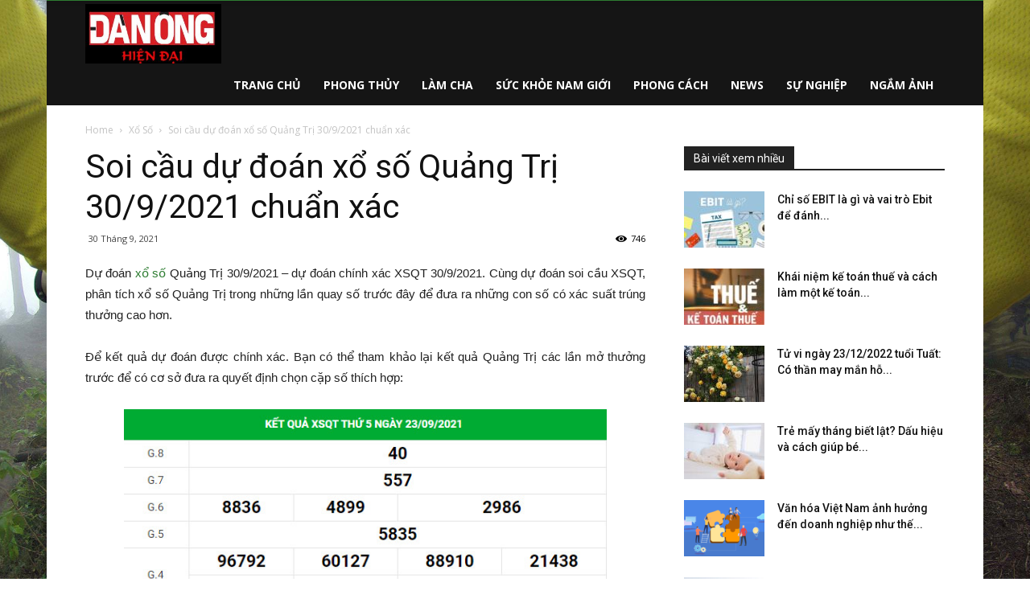

--- FILE ---
content_type: text/html; charset=UTF-8
request_url: https://danonghiendai.net/soi-cau-du-doan-xo-so-quang-tri-30-9-2021-chuan-xac/
body_size: 24051
content:
<!doctype html >
<!--[if IE 8]>    <html class="ie8" lang="en"> <![endif]-->
<!--[if IE 9]>    <html class="ie9" lang="en"> <![endif]-->
<!--[if gt IE 8]><!--> <html lang="vi"> <!--<![endif]-->
<head>
    <meta charset="UTF-8" />
    <meta name="viewport" content="width=device-width, initial-scale=1.0">
    <link rel="pingback" href="https://danonghiendai.net/xmlrpc.php" />
	
    <meta name='robots' content='index, follow, max-image-preview:large, max-snippet:-1, max-video-preview:-1' />
	<style>img:is([sizes="auto" i], [sizes^="auto," i]) { contain-intrinsic-size: 3000px 1500px }</style>
	<meta property="og:image" content="https://danonghiendai.net/wp-content/uploads/2021/09/xsqt30092.jpg" />
	<!-- This site is optimized with the Yoast SEO Premium plugin v21.5 (Yoast SEO v21.5) - https://yoast.com/wordpress/plugins/seo/ -->
	<title>Soi cầu dự đoán xổ số Quảng Trị 30/9/2021 chuẩn xác</title>
	<meta name="description" content="Dự đoán xổ số Quảng Trị 30/9/2021 – dự đoán chính xác XSQT 30/9/2021. Cùng dự đoán soi cầu XSQT, phân tích xổ số Quảng Trị trong những lần quay số trước đây" />
	<link rel="canonical" href="https://danonghiendai.net/soi-cau-du-doan-xo-so-quang-tri-30-9-2021-chuan-xac/" />
	<meta property="og:locale" content="vi_VN" />
	<meta property="og:type" content="article" />
	<meta property="og:title" content="Soi cầu dự đoán xổ số Quảng Trị 30/9/2021 chuẩn xác" />
	<meta property="og:description" content="Dự đoán xổ số Quảng Trị 30/9/2021 – dự đoán chính xác XSQT 30/9/2021. Cùng dự đoán soi cầu XSQT, phân tích xổ số Quảng Trị trong những lần quay số trước đây" />
	<meta property="og:url" content="https://danonghiendai.net/soi-cau-du-doan-xo-so-quang-tri-30-9-2021-chuan-xac/" />
	<meta property="og:site_name" content="Chuyên trang đàn ông hiện đại dành riêng cho phái mạnh" />
	<meta property="article:published_time" content="2021-09-30T02:49:15+00:00" />
	<meta property="og:image" content="https://danonghiendai.net/wp-content/uploads/2021/09/xsqt30092.jpg" />
	<meta property="og:image:width" content="600" />
	<meta property="og:image:height" content="450" />
	<meta property="og:image:type" content="image/jpeg" />
	<meta name="author" content="truongnx" />
	<meta name="twitter:card" content="summary_large_image" />
	<meta name="twitter:label1" content="Được viết bởi" />
	<meta name="twitter:data1" content="truongnx" />
	<meta name="twitter:label2" content="Ước tính thời gian đọc" />
	<meta name="twitter:data2" content="2 phút" />
	<!-- / Yoast SEO Premium plugin. -->


<link rel='dns-prefetch' href='//fonts.googleapis.com' />
<script type="text/javascript">
/* <![CDATA[ */
window._wpemojiSettings = {"baseUrl":"https:\/\/s.w.org\/images\/core\/emoji\/16.0.1\/72x72\/","ext":".png","svgUrl":"https:\/\/s.w.org\/images\/core\/emoji\/16.0.1\/svg\/","svgExt":".svg","source":{"concatemoji":"https:\/\/danonghiendai.net\/wp-includes\/js\/wp-emoji-release.min.js?ver=6.8.3"}};
/*! This file is auto-generated */
!function(s,n){var o,i,e;function c(e){try{var t={supportTests:e,timestamp:(new Date).valueOf()};sessionStorage.setItem(o,JSON.stringify(t))}catch(e){}}function p(e,t,n){e.clearRect(0,0,e.canvas.width,e.canvas.height),e.fillText(t,0,0);var t=new Uint32Array(e.getImageData(0,0,e.canvas.width,e.canvas.height).data),a=(e.clearRect(0,0,e.canvas.width,e.canvas.height),e.fillText(n,0,0),new Uint32Array(e.getImageData(0,0,e.canvas.width,e.canvas.height).data));return t.every(function(e,t){return e===a[t]})}function u(e,t){e.clearRect(0,0,e.canvas.width,e.canvas.height),e.fillText(t,0,0);for(var n=e.getImageData(16,16,1,1),a=0;a<n.data.length;a++)if(0!==n.data[a])return!1;return!0}function f(e,t,n,a){switch(t){case"flag":return n(e,"\ud83c\udff3\ufe0f\u200d\u26a7\ufe0f","\ud83c\udff3\ufe0f\u200b\u26a7\ufe0f")?!1:!n(e,"\ud83c\udde8\ud83c\uddf6","\ud83c\udde8\u200b\ud83c\uddf6")&&!n(e,"\ud83c\udff4\udb40\udc67\udb40\udc62\udb40\udc65\udb40\udc6e\udb40\udc67\udb40\udc7f","\ud83c\udff4\u200b\udb40\udc67\u200b\udb40\udc62\u200b\udb40\udc65\u200b\udb40\udc6e\u200b\udb40\udc67\u200b\udb40\udc7f");case"emoji":return!a(e,"\ud83e\udedf")}return!1}function g(e,t,n,a){var r="undefined"!=typeof WorkerGlobalScope&&self instanceof WorkerGlobalScope?new OffscreenCanvas(300,150):s.createElement("canvas"),o=r.getContext("2d",{willReadFrequently:!0}),i=(o.textBaseline="top",o.font="600 32px Arial",{});return e.forEach(function(e){i[e]=t(o,e,n,a)}),i}function t(e){var t=s.createElement("script");t.src=e,t.defer=!0,s.head.appendChild(t)}"undefined"!=typeof Promise&&(o="wpEmojiSettingsSupports",i=["flag","emoji"],n.supports={everything:!0,everythingExceptFlag:!0},e=new Promise(function(e){s.addEventListener("DOMContentLoaded",e,{once:!0})}),new Promise(function(t){var n=function(){try{var e=JSON.parse(sessionStorage.getItem(o));if("object"==typeof e&&"number"==typeof e.timestamp&&(new Date).valueOf()<e.timestamp+604800&&"object"==typeof e.supportTests)return e.supportTests}catch(e){}return null}();if(!n){if("undefined"!=typeof Worker&&"undefined"!=typeof OffscreenCanvas&&"undefined"!=typeof URL&&URL.createObjectURL&&"undefined"!=typeof Blob)try{var e="postMessage("+g.toString()+"("+[JSON.stringify(i),f.toString(),p.toString(),u.toString()].join(",")+"));",a=new Blob([e],{type:"text/javascript"}),r=new Worker(URL.createObjectURL(a),{name:"wpTestEmojiSupports"});return void(r.onmessage=function(e){c(n=e.data),r.terminate(),t(n)})}catch(e){}c(n=g(i,f,p,u))}t(n)}).then(function(e){for(var t in e)n.supports[t]=e[t],n.supports.everything=n.supports.everything&&n.supports[t],"flag"!==t&&(n.supports.everythingExceptFlag=n.supports.everythingExceptFlag&&n.supports[t]);n.supports.everythingExceptFlag=n.supports.everythingExceptFlag&&!n.supports.flag,n.DOMReady=!1,n.readyCallback=function(){n.DOMReady=!0}}).then(function(){return e}).then(function(){var e;n.supports.everything||(n.readyCallback(),(e=n.source||{}).concatemoji?t(e.concatemoji):e.wpemoji&&e.twemoji&&(t(e.twemoji),t(e.wpemoji)))}))}((window,document),window._wpemojiSettings);
/* ]]> */
</script>
<style id='wp-emoji-styles-inline-css' type='text/css'>

	img.wp-smiley, img.emoji {
		display: inline !important;
		border: none !important;
		box-shadow: none !important;
		height: 1em !important;
		width: 1em !important;
		margin: 0 0.07em !important;
		vertical-align: -0.1em !important;
		background: none !important;
		padding: 0 !important;
	}
</style>
<link rel='stylesheet' id='wp-block-library-css' href='https://danonghiendai.net/wp-includes/css/dist/block-library/style.min.css?ver=6.8.3' type='text/css' media='all' />
<style id='classic-theme-styles-inline-css' type='text/css'>
/*! This file is auto-generated */
.wp-block-button__link{color:#fff;background-color:#32373c;border-radius:9999px;box-shadow:none;text-decoration:none;padding:calc(.667em + 2px) calc(1.333em + 2px);font-size:1.125em}.wp-block-file__button{background:#32373c;color:#fff;text-decoration:none}
</style>
<style id='global-styles-inline-css' type='text/css'>
:root{--wp--preset--aspect-ratio--square: 1;--wp--preset--aspect-ratio--4-3: 4/3;--wp--preset--aspect-ratio--3-4: 3/4;--wp--preset--aspect-ratio--3-2: 3/2;--wp--preset--aspect-ratio--2-3: 2/3;--wp--preset--aspect-ratio--16-9: 16/9;--wp--preset--aspect-ratio--9-16: 9/16;--wp--preset--color--black: #000000;--wp--preset--color--cyan-bluish-gray: #abb8c3;--wp--preset--color--white: #ffffff;--wp--preset--color--pale-pink: #f78da7;--wp--preset--color--vivid-red: #cf2e2e;--wp--preset--color--luminous-vivid-orange: #ff6900;--wp--preset--color--luminous-vivid-amber: #fcb900;--wp--preset--color--light-green-cyan: #7bdcb5;--wp--preset--color--vivid-green-cyan: #00d084;--wp--preset--color--pale-cyan-blue: #8ed1fc;--wp--preset--color--vivid-cyan-blue: #0693e3;--wp--preset--color--vivid-purple: #9b51e0;--wp--preset--gradient--vivid-cyan-blue-to-vivid-purple: linear-gradient(135deg,rgba(6,147,227,1) 0%,rgb(155,81,224) 100%);--wp--preset--gradient--light-green-cyan-to-vivid-green-cyan: linear-gradient(135deg,rgb(122,220,180) 0%,rgb(0,208,130) 100%);--wp--preset--gradient--luminous-vivid-amber-to-luminous-vivid-orange: linear-gradient(135deg,rgba(252,185,0,1) 0%,rgba(255,105,0,1) 100%);--wp--preset--gradient--luminous-vivid-orange-to-vivid-red: linear-gradient(135deg,rgba(255,105,0,1) 0%,rgb(207,46,46) 100%);--wp--preset--gradient--very-light-gray-to-cyan-bluish-gray: linear-gradient(135deg,rgb(238,238,238) 0%,rgb(169,184,195) 100%);--wp--preset--gradient--cool-to-warm-spectrum: linear-gradient(135deg,rgb(74,234,220) 0%,rgb(151,120,209) 20%,rgb(207,42,186) 40%,rgb(238,44,130) 60%,rgb(251,105,98) 80%,rgb(254,248,76) 100%);--wp--preset--gradient--blush-light-purple: linear-gradient(135deg,rgb(255,206,236) 0%,rgb(152,150,240) 100%);--wp--preset--gradient--blush-bordeaux: linear-gradient(135deg,rgb(254,205,165) 0%,rgb(254,45,45) 50%,rgb(107,0,62) 100%);--wp--preset--gradient--luminous-dusk: linear-gradient(135deg,rgb(255,203,112) 0%,rgb(199,81,192) 50%,rgb(65,88,208) 100%);--wp--preset--gradient--pale-ocean: linear-gradient(135deg,rgb(255,245,203) 0%,rgb(182,227,212) 50%,rgb(51,167,181) 100%);--wp--preset--gradient--electric-grass: linear-gradient(135deg,rgb(202,248,128) 0%,rgb(113,206,126) 100%);--wp--preset--gradient--midnight: linear-gradient(135deg,rgb(2,3,129) 0%,rgb(40,116,252) 100%);--wp--preset--font-size--small: 13px;--wp--preset--font-size--medium: 20px;--wp--preset--font-size--large: 36px;--wp--preset--font-size--x-large: 42px;--wp--preset--spacing--20: 0.44rem;--wp--preset--spacing--30: 0.67rem;--wp--preset--spacing--40: 1rem;--wp--preset--spacing--50: 1.5rem;--wp--preset--spacing--60: 2.25rem;--wp--preset--spacing--70: 3.38rem;--wp--preset--spacing--80: 5.06rem;--wp--preset--shadow--natural: 6px 6px 9px rgba(0, 0, 0, 0.2);--wp--preset--shadow--deep: 12px 12px 50px rgba(0, 0, 0, 0.4);--wp--preset--shadow--sharp: 6px 6px 0px rgba(0, 0, 0, 0.2);--wp--preset--shadow--outlined: 6px 6px 0px -3px rgba(255, 255, 255, 1), 6px 6px rgba(0, 0, 0, 1);--wp--preset--shadow--crisp: 6px 6px 0px rgba(0, 0, 0, 1);}:where(.is-layout-flex){gap: 0.5em;}:where(.is-layout-grid){gap: 0.5em;}body .is-layout-flex{display: flex;}.is-layout-flex{flex-wrap: wrap;align-items: center;}.is-layout-flex > :is(*, div){margin: 0;}body .is-layout-grid{display: grid;}.is-layout-grid > :is(*, div){margin: 0;}:where(.wp-block-columns.is-layout-flex){gap: 2em;}:where(.wp-block-columns.is-layout-grid){gap: 2em;}:where(.wp-block-post-template.is-layout-flex){gap: 1.25em;}:where(.wp-block-post-template.is-layout-grid){gap: 1.25em;}.has-black-color{color: var(--wp--preset--color--black) !important;}.has-cyan-bluish-gray-color{color: var(--wp--preset--color--cyan-bluish-gray) !important;}.has-white-color{color: var(--wp--preset--color--white) !important;}.has-pale-pink-color{color: var(--wp--preset--color--pale-pink) !important;}.has-vivid-red-color{color: var(--wp--preset--color--vivid-red) !important;}.has-luminous-vivid-orange-color{color: var(--wp--preset--color--luminous-vivid-orange) !important;}.has-luminous-vivid-amber-color{color: var(--wp--preset--color--luminous-vivid-amber) !important;}.has-light-green-cyan-color{color: var(--wp--preset--color--light-green-cyan) !important;}.has-vivid-green-cyan-color{color: var(--wp--preset--color--vivid-green-cyan) !important;}.has-pale-cyan-blue-color{color: var(--wp--preset--color--pale-cyan-blue) !important;}.has-vivid-cyan-blue-color{color: var(--wp--preset--color--vivid-cyan-blue) !important;}.has-vivid-purple-color{color: var(--wp--preset--color--vivid-purple) !important;}.has-black-background-color{background-color: var(--wp--preset--color--black) !important;}.has-cyan-bluish-gray-background-color{background-color: var(--wp--preset--color--cyan-bluish-gray) !important;}.has-white-background-color{background-color: var(--wp--preset--color--white) !important;}.has-pale-pink-background-color{background-color: var(--wp--preset--color--pale-pink) !important;}.has-vivid-red-background-color{background-color: var(--wp--preset--color--vivid-red) !important;}.has-luminous-vivid-orange-background-color{background-color: var(--wp--preset--color--luminous-vivid-orange) !important;}.has-luminous-vivid-amber-background-color{background-color: var(--wp--preset--color--luminous-vivid-amber) !important;}.has-light-green-cyan-background-color{background-color: var(--wp--preset--color--light-green-cyan) !important;}.has-vivid-green-cyan-background-color{background-color: var(--wp--preset--color--vivid-green-cyan) !important;}.has-pale-cyan-blue-background-color{background-color: var(--wp--preset--color--pale-cyan-blue) !important;}.has-vivid-cyan-blue-background-color{background-color: var(--wp--preset--color--vivid-cyan-blue) !important;}.has-vivid-purple-background-color{background-color: var(--wp--preset--color--vivid-purple) !important;}.has-black-border-color{border-color: var(--wp--preset--color--black) !important;}.has-cyan-bluish-gray-border-color{border-color: var(--wp--preset--color--cyan-bluish-gray) !important;}.has-white-border-color{border-color: var(--wp--preset--color--white) !important;}.has-pale-pink-border-color{border-color: var(--wp--preset--color--pale-pink) !important;}.has-vivid-red-border-color{border-color: var(--wp--preset--color--vivid-red) !important;}.has-luminous-vivid-orange-border-color{border-color: var(--wp--preset--color--luminous-vivid-orange) !important;}.has-luminous-vivid-amber-border-color{border-color: var(--wp--preset--color--luminous-vivid-amber) !important;}.has-light-green-cyan-border-color{border-color: var(--wp--preset--color--light-green-cyan) !important;}.has-vivid-green-cyan-border-color{border-color: var(--wp--preset--color--vivid-green-cyan) !important;}.has-pale-cyan-blue-border-color{border-color: var(--wp--preset--color--pale-cyan-blue) !important;}.has-vivid-cyan-blue-border-color{border-color: var(--wp--preset--color--vivid-cyan-blue) !important;}.has-vivid-purple-border-color{border-color: var(--wp--preset--color--vivid-purple) !important;}.has-vivid-cyan-blue-to-vivid-purple-gradient-background{background: var(--wp--preset--gradient--vivid-cyan-blue-to-vivid-purple) !important;}.has-light-green-cyan-to-vivid-green-cyan-gradient-background{background: var(--wp--preset--gradient--light-green-cyan-to-vivid-green-cyan) !important;}.has-luminous-vivid-amber-to-luminous-vivid-orange-gradient-background{background: var(--wp--preset--gradient--luminous-vivid-amber-to-luminous-vivid-orange) !important;}.has-luminous-vivid-orange-to-vivid-red-gradient-background{background: var(--wp--preset--gradient--luminous-vivid-orange-to-vivid-red) !important;}.has-very-light-gray-to-cyan-bluish-gray-gradient-background{background: var(--wp--preset--gradient--very-light-gray-to-cyan-bluish-gray) !important;}.has-cool-to-warm-spectrum-gradient-background{background: var(--wp--preset--gradient--cool-to-warm-spectrum) !important;}.has-blush-light-purple-gradient-background{background: var(--wp--preset--gradient--blush-light-purple) !important;}.has-blush-bordeaux-gradient-background{background: var(--wp--preset--gradient--blush-bordeaux) !important;}.has-luminous-dusk-gradient-background{background: var(--wp--preset--gradient--luminous-dusk) !important;}.has-pale-ocean-gradient-background{background: var(--wp--preset--gradient--pale-ocean) !important;}.has-electric-grass-gradient-background{background: var(--wp--preset--gradient--electric-grass) !important;}.has-midnight-gradient-background{background: var(--wp--preset--gradient--midnight) !important;}.has-small-font-size{font-size: var(--wp--preset--font-size--small) !important;}.has-medium-font-size{font-size: var(--wp--preset--font-size--medium) !important;}.has-large-font-size{font-size: var(--wp--preset--font-size--large) !important;}.has-x-large-font-size{font-size: var(--wp--preset--font-size--x-large) !important;}
:where(.wp-block-post-template.is-layout-flex){gap: 1.25em;}:where(.wp-block-post-template.is-layout-grid){gap: 1.25em;}
:where(.wp-block-columns.is-layout-flex){gap: 2em;}:where(.wp-block-columns.is-layout-grid){gap: 2em;}
:root :where(.wp-block-pullquote){font-size: 1.5em;line-height: 1.6;}
</style>
<link rel='stylesheet' id='rs-plugin-settings-css' href='https://danonghiendai.net/wp-content/plugins/revslider/public/assets/css/settings.css?ver=5.4.7.2' type='text/css' media='all' />
<style id='rs-plugin-settings-inline-css' type='text/css'>
#rs-demo-id {}
</style>
<link rel='stylesheet' id='google-fonts-style-css' href='https://fonts.googleapis.com/css?family=Open+Sans%3A300italic%2C400%2C400italic%2C600%2C600italic%2C700%7CRoboto%3A300%2C400%2C400italic%2C500%2C500italic%2C700%2C900&#038;ver=8.7.4' type='text/css' media='all' />
<link rel='stylesheet' id='td-theme-css' href='https://danonghiendai.net/wp-content/themes/tintuc/style.css?ver=8.7.4' type='text/css' media='all' />
<link rel='stylesheet' id='td-theme-demo-style-css' href='https://danonghiendai.net/wp-content/themes/tintuc/includes/demos/sport/demo_style.css?ver=8.7.4' type='text/css' media='all' />
<script type="text/javascript" src="https://danonghiendai.net/wp-includes/js/jquery/jquery.min.js?ver=3.7.1" id="jquery-core-js"></script>
<script type="text/javascript" src="https://danonghiendai.net/wp-includes/js/jquery/jquery-migrate.min.js?ver=3.4.1" id="jquery-migrate-js"></script>
<script type="text/javascript" src="https://danonghiendai.net/wp-content/plugins/revslider/public/assets/js/jquery.themepunch.tools.min.js?ver=5.4.7.2" id="tp-tools-js"></script>
<script type="text/javascript" src="https://danonghiendai.net/wp-content/plugins/revslider/public/assets/js/jquery.themepunch.revolution.min.js?ver=5.4.7.2" id="revmin-js"></script>
<script type="text/javascript" id="my_loadmore-js-extra">
/* <![CDATA[ */
var misha_loadmore_params = {"ajaxurl":"https:\/\/danonghiendai.net\/wp-admin\/admin-ajax.php","posts":"{\"page\":0,\"name\":\"soi-cau-du-doan-xo-so-quang-tri-30-9-2021-chuan-xac\",\"error\":\"\",\"m\":\"\",\"p\":0,\"post_parent\":\"\",\"subpost\":\"\",\"subpost_id\":\"\",\"attachment\":\"\",\"attachment_id\":0,\"pagename\":\"\",\"page_id\":0,\"second\":\"\",\"minute\":\"\",\"hour\":\"\",\"day\":0,\"monthnum\":0,\"year\":0,\"w\":0,\"category_name\":\"\",\"tag\":\"\",\"cat\":\"\",\"tag_id\":\"\",\"author\":\"\",\"author_name\":\"\",\"feed\":\"\",\"tb\":\"\",\"paged\":0,\"meta_key\":\"\",\"meta_value\":\"\",\"preview\":\"\",\"s\":\"\",\"sentence\":\"\",\"title\":\"\",\"fields\":\"all\",\"menu_order\":\"\",\"embed\":\"\",\"category__in\":[],\"category__not_in\":[],\"category__and\":[],\"post__in\":[],\"post__not_in\":[],\"post_name__in\":[],\"tag__in\":[],\"tag__not_in\":[],\"tag__and\":[],\"tag_slug__in\":[],\"tag_slug__and\":[],\"post_parent__in\":[],\"post_parent__not_in\":[],\"author__in\":[],\"author__not_in\":[],\"search_columns\":[],\"ignore_sticky_posts\":false,\"suppress_filters\":false,\"cache_results\":true,\"update_post_term_cache\":true,\"update_menu_item_cache\":false,\"lazy_load_term_meta\":true,\"update_post_meta_cache\":true,\"post_type\":\"\",\"posts_per_page\":20,\"nopaging\":false,\"comments_per_page\":\"50\",\"no_found_rows\":false,\"order\":\"DESC\"}","current_page":"1","max_page":"0"};
/* ]]> */
</script>
<script type="text/javascript" src="https://danonghiendai.net/wp-content/themes/tintuc/js/js.js?ver=6.8.3" id="my_loadmore-js"></script>
<link rel="https://api.w.org/" href="https://danonghiendai.net/wp-json/" /><link rel="alternate" title="JSON" type="application/json" href="https://danonghiendai.net/wp-json/wp/v2/posts/7783" /><meta name="generator" content="WordPress 6.8.3" />
<link rel='shortlink' href='https://danonghiendai.net/?p=7783' />
<link rel="alternate" title="oNhúng (JSON)" type="application/json+oembed" href="https://danonghiendai.net/wp-json/oembed/1.0/embed?url=https%3A%2F%2Fdanonghiendai.net%2Fsoi-cau-du-doan-xo-so-quang-tri-30-9-2021-chuan-xac%2F" />
<link rel="alternate" title="oNhúng (XML)" type="text/xml+oembed" href="https://danonghiendai.net/wp-json/oembed/1.0/embed?url=https%3A%2F%2Fdanonghiendai.net%2Fsoi-cau-du-doan-xo-so-quang-tri-30-9-2021-chuan-xac%2F&#038;format=xml" />


<!-- This site is optimized with the Schema plugin v1.7.9.6 - https://schema.press -->
<script type="application/ld+json">{"@context":"https:\/\/schema.org\/","@type":"BlogPosting","mainEntityOfPage":{"@type":"WebPage","@id":"https:\/\/danonghiendai.net\/soi-cau-du-doan-xo-so-quang-tri-30-9-2021-chuan-xac\/"},"url":"https:\/\/danonghiendai.net\/soi-cau-du-doan-xo-so-quang-tri-30-9-2021-chuan-xac\/","headline":"Soi cầu dự đoán xổ số Quảng Trị 30\/9\/2021 chuẩn xác","datePublished":"2021-09-30T09:49:15+07:00","dateModified":"2021-09-30T09:49:15+07:00","publisher":{"@type":"Organization","@id":"https:\/\/danonghiendai.net\/#organization","name":"danonghiendai","logo":{"@type":"ImageObject","url":"","width":600,"height":60}},"image":{"@type":"ImageObject","url":"https:\/\/danonghiendai.net\/wp-content\/uploads\/2021\/09\/xsqt30092.jpg","width":696,"height":450},"articleSection":"Xổ Số","description":"Dự đoán xổ số Quảng Trị 30\/9\/2021 – dự đoán chính xác XSQT 30\/9\/2021. Cùng dự đoán soi cầu XSQT, phân tích xổ số Quảng Trị trong những lần quay số trước đây","author":{"@type":"Person","name":"truongnx","url":"https:\/\/danonghiendai.net\/author\/truongnx\/","image":{"@type":"ImageObject","url":"https:\/\/secure.gravatar.com\/avatar\/3341b6e5fb221e29e2c4258e02925a1742388d6885d9f722878f5376235fd723?s=96&d=mm&r=g","height":96,"width":96}}}</script>

<!--[if lt IE 9]><script src="https://cdnjs.cloudflare.com/ajax/libs/html5shiv/3.7.3/html5shiv.js"></script><![endif]-->
    <meta name="generator" content="Powered by Slider Revolution 5.4.7.2 - responsive, Mobile-Friendly Slider Plugin for WordPress with comfortable drag and drop interface." />

<!-- JS generated by theme -->

<script>
    
    

	    var tdBlocksArray = []; //here we store all the items for the current page

	    //td_block class - each ajax block uses a object of this class for requests
	    function tdBlock() {
		    this.id = '';
		    this.block_type = 1; //block type id (1-234 etc)
		    this.atts = '';
		    this.td_column_number = '';
		    this.td_current_page = 1; //
		    this.post_count = 0; //from wp
		    this.found_posts = 0; //from wp
		    this.max_num_pages = 0; //from wp
		    this.td_filter_value = ''; //current live filter value
		    this.is_ajax_running = false;
		    this.td_user_action = ''; // load more or infinite loader (used by the animation)
		    this.header_color = '';
		    this.ajax_pagination_infinite_stop = ''; //show load more at page x
	    }


        // td_js_generator - mini detector
        (function(){
            var htmlTag = document.getElementsByTagName("html")[0];

	        if ( navigator.userAgent.indexOf("MSIE 10.0") > -1 ) {
                htmlTag.className += ' ie10';
            }

            if ( !!navigator.userAgent.match(/Trident.*rv\:11\./) ) {
                htmlTag.className += ' ie11';
            }

	        if ( navigator.userAgent.indexOf("Edge") > -1 ) {
                htmlTag.className += ' ieEdge';
            }

            if ( /(iPad|iPhone|iPod)/g.test(navigator.userAgent) ) {
                htmlTag.className += ' td-md-is-ios';
            }

            var user_agent = navigator.userAgent.toLowerCase();
            if ( user_agent.indexOf("android") > -1 ) {
                htmlTag.className += ' td-md-is-android';
            }

            if ( -1 !== navigator.userAgent.indexOf('Mac OS X')  ) {
                htmlTag.className += ' td-md-is-os-x';
            }

            if ( /chrom(e|ium)/.test(navigator.userAgent.toLowerCase()) ) {
               htmlTag.className += ' td-md-is-chrome';
            }

            if ( -1 !== navigator.userAgent.indexOf('Firefox') ) {
                htmlTag.className += ' td-md-is-firefox';
            }

            if ( -1 !== navigator.userAgent.indexOf('Safari') && -1 === navigator.userAgent.indexOf('Chrome') ) {
                htmlTag.className += ' td-md-is-safari';
            }

            if( -1 !== navigator.userAgent.indexOf('IEMobile') ){
                htmlTag.className += ' td-md-is-iemobile';
            }

        })();




        var tdLocalCache = {};

        ( function () {
            "use strict";

            tdLocalCache = {
                data: {},
                remove: function (resource_id) {
                    delete tdLocalCache.data[resource_id];
                },
                exist: function (resource_id) {
                    return tdLocalCache.data.hasOwnProperty(resource_id) && tdLocalCache.data[resource_id] !== null;
                },
                get: function (resource_id) {
                    return tdLocalCache.data[resource_id];
                },
                set: function (resource_id, cachedData) {
                    tdLocalCache.remove(resource_id);
                    tdLocalCache.data[resource_id] = cachedData;
                }
            };
        })();

    
    
var td_viewport_interval_list=[{"limitBottom":767,"sidebarWidth":228},{"limitBottom":1018,"sidebarWidth":300},{"limitBottom":1140,"sidebarWidth":324}];
var td_animation_stack_effect="type0";
var tds_animation_stack=true;
var td_animation_stack_specific_selectors=".entry-thumb, img";
var td_animation_stack_general_selectors=".td-animation-stack img, .td-animation-stack .entry-thumb, .post img";
var td_ajax_url="https:\/\/danonghiendai.net\/wp-admin\/admin-ajax.php?td_theme_name=Newspaper&v=8.7.4";
var td_get_template_directory_uri="https:\/\/danonghiendai.net\/wp-content\/themes\/tintuc";
var tds_snap_menu="smart_snap_always";
var tds_logo_on_sticky="show_header_logo";
var tds_header_style="6";
var td_please_wait="Please wait...";
var td_email_user_pass_incorrect="User or password incorrect!";
var td_email_user_incorrect="Email or username incorrect!";
var td_email_incorrect="Email incorrect!";
var tds_more_articles_on_post_enable="";
var tds_more_articles_on_post_time_to_wait="";
var tds_more_articles_on_post_pages_distance_from_top=0;
var tds_theme_color_site_wide="#2e7d32";
var tds_smart_sidebar="enabled";
var tdThemeName="Newspaper";
var td_magnific_popup_translation_tPrev="Previous (Left arrow key)";
var td_magnific_popup_translation_tNext="Next (Right arrow key)";
var td_magnific_popup_translation_tCounter="%curr% of %total%";
var td_magnific_popup_translation_ajax_tError="The content from %url% could not be loaded.";
var td_magnific_popup_translation_image_tError="The image #%curr% could not be loaded.";
var tdDateNamesI18n={"month_names":["Th\u00e1ng 1","Th\u00e1ng 2","Th\u00e1ng 3","Th\u00e1ng 4","Th\u00e1ng 5","Th\u00e1ng 6","Th\u00e1ng 7","Th\u00e1ng 8","Th\u00e1ng 9","Th\u00e1ng 10","Th\u00e1ng m\u01b0\u1eddi m\u1ed9t","Th\u00e1ng 12"],"month_names_short":["Th1","Th2","Th3","Th4","Th5","Th6","Th7","Th8","Th9","Th10","Th11","Th12"],"day_names":["Ch\u1ee7 Nh\u1eadt","Th\u1ee9 Hai","Th\u1ee9 Ba","Th\u1ee9 T\u01b0","Th\u1ee9 N\u0103m","Th\u1ee9 S\u00e1u","Th\u1ee9 B\u1ea3y"],"day_names_short":["CN","T2","T3","T4","T5","T6","T7"]};
var td_ad_background_click_link="";
var td_ad_background_click_target="";
</script>


<!-- Header style compiled by theme -->

<style>
    

.td-header-wrap .black-menu .sf-menu > .current-menu-item > a,
    .td-header-wrap .black-menu .sf-menu > .current-menu-ancestor > a,
    .td-header-wrap .black-menu .sf-menu > .current-category-ancestor > a,
    .td-header-wrap .black-menu .sf-menu > li > a:hover,
    .td-header-wrap .black-menu .sf-menu > .sfHover > a,
    .td-header-style-12 .td-header-menu-wrap-full,
    .sf-menu > .current-menu-item > a:after,
    .sf-menu > .current-menu-ancestor > a:after,
    .sf-menu > .current-category-ancestor > a:after,
    .sf-menu > li:hover > a:after,
    .sf-menu > .sfHover > a:after,
    .td-header-style-12 .td-affix,
    .header-search-wrap .td-drop-down-search:after,
    .header-search-wrap .td-drop-down-search .btn:hover,
    input[type=submit]:hover,
    .td-read-more a,
    .td-post-category:hover,
    .td-grid-style-1.td-hover-1 .td-big-grid-post:hover .td-post-category,
    .td-grid-style-5.td-hover-1 .td-big-grid-post:hover .td-post-category,
    .td_top_authors .td-active .td-author-post-count,
    .td_top_authors .td-active .td-author-comments-count,
    .td_top_authors .td_mod_wrap:hover .td-author-post-count,
    .td_top_authors .td_mod_wrap:hover .td-author-comments-count,
    .td-404-sub-sub-title a:hover,
    .td-search-form-widget .wpb_button:hover,
    .td-rating-bar-wrap div,
    .td_category_template_3 .td-current-sub-category,
    .dropcap,
    .td_wrapper_video_playlist .td_video_controls_playlist_wrapper,
    .wpb_default,
    .wpb_default:hover,
    .td-left-smart-list:hover,
    .td-right-smart-list:hover,
    .woocommerce-checkout .woocommerce input.button:hover,
    .woocommerce-page .woocommerce a.button:hover,
    .woocommerce-account div.woocommerce .button:hover,
    #bbpress-forums button:hover,
    .bbp_widget_login .button:hover,
    .td-footer-wrapper .td-post-category,
    .td-footer-wrapper .widget_product_search input[type="submit"]:hover,
    .woocommerce .product a.button:hover,
    .woocommerce .product #respond input#submit:hover,
    .woocommerce .checkout input#place_order:hover,
    .woocommerce .woocommerce.widget .button:hover,
    .single-product .product .summary .cart .button:hover,
    .woocommerce-cart .woocommerce table.cart .button:hover,
    .woocommerce-cart .woocommerce .shipping-calculator-form .button:hover,
    .td-next-prev-wrap a:hover,
    .td-load-more-wrap a:hover,
    .td-post-small-box a:hover,
    .page-nav .current,
    .page-nav:first-child > div,
    .td_category_template_8 .td-category-header .td-category a.td-current-sub-category,
    .td_category_template_4 .td-category-siblings .td-category a:hover,
    #bbpress-forums .bbp-pagination .current,
    #bbpress-forums #bbp-single-user-details #bbp-user-navigation li.current a,
    .td-theme-slider:hover .slide-meta-cat a,
    a.vc_btn-black:hover,
    .td-trending-now-wrapper:hover .td-trending-now-title,
    .td-scroll-up,
    .td-smart-list-button:hover,
    .td-weather-information:before,
    .td-weather-week:before,
    .td_block_exchange .td-exchange-header:before,
    .td_block_big_grid_9.td-grid-style-1 .td-post-category,
    .td_block_big_grid_9.td-grid-style-5 .td-post-category,
    .td-grid-style-6.td-hover-1 .td-module-thumb:after,
    .td-pulldown-syle-2 .td-subcat-dropdown ul:after,
    .td_block_template_9 .td-block-title:after,
    .td_block_template_15 .td-block-title:before,
    div.wpforms-container .wpforms-form div.wpforms-submit-container button[type=submit] {
        background-color: #2e7d32;
    }

    .td_block_template_4 .td-related-title .td-cur-simple-item:before {
        border-color: #2e7d32 transparent transparent transparent !important;
    }

    .woocommerce .woocommerce-message .button:hover,
    .woocommerce .woocommerce-error .button:hover,
    .woocommerce .woocommerce-info .button:hover {
        background-color: #2e7d32 !important;
    }
    
    
    .td_block_template_4 .td-related-title .td-cur-simple-item,
    .td_block_template_3 .td-related-title .td-cur-simple-item,
    .td_block_template_9 .td-related-title:after {
        background-color: #2e7d32;
    }

    .woocommerce .product .onsale,
    .woocommerce.widget .ui-slider .ui-slider-handle {
        background: none #2e7d32;
    }

    .woocommerce.widget.widget_layered_nav_filters ul li a {
        background: none repeat scroll 0 0 #2e7d32 !important;
    }

    a,
    cite a:hover,
    .td_mega_menu_sub_cats .cur-sub-cat,
    .td-mega-span h3 a:hover,
    .td_mod_mega_menu:hover .entry-title a,
    .header-search-wrap .result-msg a:hover,
    .td-header-top-menu .td-drop-down-search .td_module_wrap:hover .entry-title a,
    .td-header-top-menu .td-icon-search:hover,
    .td-header-wrap .result-msg a:hover,
    .top-header-menu li a:hover,
    .top-header-menu .current-menu-item > a,
    .top-header-menu .current-menu-ancestor > a,
    .top-header-menu .current-category-ancestor > a,
    .td-social-icon-wrap > a:hover,
    .td-header-sp-top-widget .td-social-icon-wrap a:hover,
    .td-page-content blockquote p,
    .td-post-content blockquote p,
    .mce-content-body blockquote p,
    .comment-content blockquote p,
    .wpb_text_column blockquote p,
    .td_block_text_with_title blockquote p,
    .td_module_wrap:hover .entry-title a,
    .td-subcat-filter .td-subcat-list a:hover,
    .td-subcat-filter .td-subcat-dropdown a:hover,
    .td_quote_on_blocks,
    .dropcap2,
    .dropcap3,
    .td_top_authors .td-active .td-authors-name a,
    .td_top_authors .td_mod_wrap:hover .td-authors-name a,
    .td-post-next-prev-content a:hover,
    .author-box-wrap .td-author-social a:hover,
    .td-author-name a:hover,
    .td-author-url a:hover,
    .td_mod_related_posts:hover h3 > a,
    .td-post-template-11 .td-related-title .td-related-left:hover,
    .td-post-template-11 .td-related-title .td-related-right:hover,
    .td-post-template-11 .td-related-title .td-cur-simple-item,
    .td-post-template-11 .td_block_related_posts .td-next-prev-wrap a:hover,
    .comment-reply-link:hover,
    .logged-in-as a:hover,
    #cancel-comment-reply-link:hover,
    .td-search-query,
    .td-category-header .td-pulldown-category-filter-link:hover,
    .td-category-siblings .td-subcat-dropdown a:hover,
    .td-category-siblings .td-subcat-dropdown a.td-current-sub-category,
    .widget a:hover,
    .td_wp_recentcomments a:hover,
    .archive .widget_archive .current,
    .archive .widget_archive .current a,
    .widget_calendar tfoot a:hover,
    .woocommerce a.added_to_cart:hover,
    .woocommerce-account .woocommerce-MyAccount-navigation a:hover,
    #bbpress-forums li.bbp-header .bbp-reply-content span a:hover,
    #bbpress-forums .bbp-forum-freshness a:hover,
    #bbpress-forums .bbp-topic-freshness a:hover,
    #bbpress-forums .bbp-forums-list li a:hover,
    #bbpress-forums .bbp-forum-title:hover,
    #bbpress-forums .bbp-topic-permalink:hover,
    #bbpress-forums .bbp-topic-started-by a:hover,
    #bbpress-forums .bbp-topic-started-in a:hover,
    #bbpress-forums .bbp-body .super-sticky li.bbp-topic-title .bbp-topic-permalink,
    #bbpress-forums .bbp-body .sticky li.bbp-topic-title .bbp-topic-permalink,
    .widget_display_replies .bbp-author-name,
    .widget_display_topics .bbp-author-name,
    .footer-text-wrap .footer-email-wrap a,
    .td-subfooter-menu li a:hover,
    .footer-social-wrap a:hover,
    a.vc_btn-black:hover,
    .td-smart-list-dropdown-wrap .td-smart-list-button:hover,
    .td_module_17 .td-read-more a:hover,
    .td_module_18 .td-read-more a:hover,
    .td_module_19 .td-post-author-name a:hover,
    .td-instagram-user a,
    .td-pulldown-syle-2 .td-subcat-dropdown:hover .td-subcat-more span,
    .td-pulldown-syle-2 .td-subcat-dropdown:hover .td-subcat-more i,
    .td-pulldown-syle-3 .td-subcat-dropdown:hover .td-subcat-more span,
    .td-pulldown-syle-3 .td-subcat-dropdown:hover .td-subcat-more i,
    .td-block-title-wrap .td-wrapper-pulldown-filter .td-pulldown-filter-display-option:hover,
    .td-block-title-wrap .td-wrapper-pulldown-filter .td-pulldown-filter-display-option:hover i,
    .td-block-title-wrap .td-wrapper-pulldown-filter .td-pulldown-filter-link:hover,
    .td-block-title-wrap .td-wrapper-pulldown-filter .td-pulldown-filter-item .td-cur-simple-item,
    .td_block_template_2 .td-related-title .td-cur-simple-item,
    .td_block_template_5 .td-related-title .td-cur-simple-item,
    .td_block_template_6 .td-related-title .td-cur-simple-item,
    .td_block_template_7 .td-related-title .td-cur-simple-item,
    .td_block_template_8 .td-related-title .td-cur-simple-item,
    .td_block_template_9 .td-related-title .td-cur-simple-item,
    .td_block_template_10 .td-related-title .td-cur-simple-item,
    .td_block_template_11 .td-related-title .td-cur-simple-item,
    .td_block_template_12 .td-related-title .td-cur-simple-item,
    .td_block_template_13 .td-related-title .td-cur-simple-item,
    .td_block_template_14 .td-related-title .td-cur-simple-item,
    .td_block_template_15 .td-related-title .td-cur-simple-item,
    .td_block_template_16 .td-related-title .td-cur-simple-item,
    .td_block_template_17 .td-related-title .td-cur-simple-item,
    .td-theme-wrap .sf-menu ul .td-menu-item > a:hover,
    .td-theme-wrap .sf-menu ul .sfHover > a,
    .td-theme-wrap .sf-menu ul .current-menu-ancestor > a,
    .td-theme-wrap .sf-menu ul .current-category-ancestor > a,
    .td-theme-wrap .sf-menu ul .current-menu-item > a,
    .td_outlined_btn {
        color: #2e7d32;
    }

    a.vc_btn-black.vc_btn_square_outlined:hover,
    a.vc_btn-black.vc_btn_outlined:hover,
    .td-mega-menu-page .wpb_content_element ul li a:hover,
    .td-theme-wrap .td-aj-search-results .td_module_wrap:hover .entry-title a,
    .td-theme-wrap .header-search-wrap .result-msg a:hover {
        color: #2e7d32 !important;
    }

    .td-next-prev-wrap a:hover,
    .td-load-more-wrap a:hover,
    .td-post-small-box a:hover,
    .page-nav .current,
    .page-nav:first-child > div,
    .td_category_template_8 .td-category-header .td-category a.td-current-sub-category,
    .td_category_template_4 .td-category-siblings .td-category a:hover,
    #bbpress-forums .bbp-pagination .current,
    .post .td_quote_box,
    .page .td_quote_box,
    a.vc_btn-black:hover,
    .td_block_template_5 .td-block-title > *,
    .td_outlined_btn {
        border-color: #2e7d32;
    }

    .td_wrapper_video_playlist .td_video_currently_playing:after {
        border-color: #2e7d32 !important;
    }

    .header-search-wrap .td-drop-down-search:before {
        border-color: transparent transparent #2e7d32 transparent;
    }

    .block-title > span,
    .block-title > a,
    .block-title > label,
    .widgettitle,
    .widgettitle:after,
    .td-trending-now-title,
    .td-trending-now-wrapper:hover .td-trending-now-title,
    .wpb_tabs li.ui-tabs-active a,
    .wpb_tabs li:hover a,
    .vc_tta-container .vc_tta-color-grey.vc_tta-tabs-position-top.vc_tta-style-classic .vc_tta-tabs-container .vc_tta-tab.vc_active > a,
    .vc_tta-container .vc_tta-color-grey.vc_tta-tabs-position-top.vc_tta-style-classic .vc_tta-tabs-container .vc_tta-tab:hover > a,
    .td_block_template_1 .td-related-title .td-cur-simple-item,
    .woocommerce .product .products h2:not(.woocommerce-loop-product__title),
    .td-subcat-filter .td-subcat-dropdown:hover .td-subcat-more, 
    .td_3D_btn,
    .td_shadow_btn,
    .td_default_btn,
    .td_round_btn, 
    .td_outlined_btn:hover {
    	background-color: #2e7d32;
    }

    .woocommerce div.product .woocommerce-tabs ul.tabs li.active {
    	background-color: #2e7d32 !important;
    }

    .block-title,
    .td_block_template_1 .td-related-title,
    .wpb_tabs .wpb_tabs_nav,
    .vc_tta-container .vc_tta-color-grey.vc_tta-tabs-position-top.vc_tta-style-classic .vc_tta-tabs-container,
    .woocommerce div.product .woocommerce-tabs ul.tabs:before {
        border-color: #2e7d32;
    }
    .td_block_wrap .td-subcat-item a.td-cur-simple-item {
	    color: #2e7d32;
	}


    
    .td-grid-style-4 .entry-title
    {
        background-color: rgba(46, 125, 50, 0.7);
    }

    
    .block-title > span,
    .block-title > span > a,
    .block-title > a,
    .block-title > label,
    .widgettitle,
    .widgettitle:after,
    .td-trending-now-title,
    .td-trending-now-wrapper:hover .td-trending-now-title,
    .wpb_tabs li.ui-tabs-active a,
    .wpb_tabs li:hover a,
    .vc_tta-container .vc_tta-color-grey.vc_tta-tabs-position-top.vc_tta-style-classic .vc_tta-tabs-container .vc_tta-tab.vc_active > a,
    .vc_tta-container .vc_tta-color-grey.vc_tta-tabs-position-top.vc_tta-style-classic .vc_tta-tabs-container .vc_tta-tab:hover > a,
    .td_block_template_1 .td-related-title .td-cur-simple-item,
    .woocommerce .product .products h2:not(.woocommerce-loop-product__title),
    .td-subcat-filter .td-subcat-dropdown:hover .td-subcat-more,
    .td-weather-information:before,
    .td-weather-week:before,
    .td_block_exchange .td-exchange-header:before,
    .td-theme-wrap .td_block_template_3 .td-block-title > *,
    .td-theme-wrap .td_block_template_4 .td-block-title > *,
    .td-theme-wrap .td_block_template_7 .td-block-title > *,
    .td-theme-wrap .td_block_template_9 .td-block-title:after,
    .td-theme-wrap .td_block_template_10 .td-block-title::before,
    .td-theme-wrap .td_block_template_11 .td-block-title::before,
    .td-theme-wrap .td_block_template_11 .td-block-title::after,
    .td-theme-wrap .td_block_template_14 .td-block-title,
    .td-theme-wrap .td_block_template_15 .td-block-title:before,
    .td-theme-wrap .td_block_template_17 .td-block-title:before {
        background-color: #222222;
    }

    .woocommerce div.product .woocommerce-tabs ul.tabs li.active {
    	background-color: #222222 !important;
    }

    .block-title,
    .td_block_template_1 .td-related-title,
    .wpb_tabs .wpb_tabs_nav,
    .vc_tta-container .vc_tta-color-grey.vc_tta-tabs-position-top.vc_tta-style-classic .vc_tta-tabs-container,
    .woocommerce div.product .woocommerce-tabs ul.tabs:before,
    .td-theme-wrap .td_block_template_5 .td-block-title > *,
    .td-theme-wrap .td_block_template_17 .td-block-title,
    .td-theme-wrap .td_block_template_17 .td-block-title::before {
        border-color: #222222;
    }

    .td-theme-wrap .td_block_template_4 .td-block-title > *:before,
    .td-theme-wrap .td_block_template_17 .td-block-title::after {
        border-color: #222222 transparent transparent transparent;
    }
    
    .td-theme-wrap .td_block_template_4 .td-related-title .td-cur-simple-item:before {
        border-color: #222222 transparent transparent transparent !important;
    }

    
    .td-header-wrap .td-header-top-menu-full,
    .td-header-wrap .top-header-menu .sub-menu {
        background-color: #2e7d32;
    }
    .td-header-style-8 .td-header-top-menu-full {
        background-color: transparent;
    }
    .td-header-style-8 .td-header-top-menu-full .td-header-top-menu {
        background-color: #2e7d32;
        padding-left: 15px;
        padding-right: 15px;
    }

    .td-header-wrap .td-header-top-menu-full .td-header-top-menu,
    .td-header-wrap .td-header-top-menu-full {
        border-bottom: none;
    }


    
    .td-header-top-menu,
    .td-header-top-menu a,
    .td-header-wrap .td-header-top-menu-full .td-header-top-menu,
    .td-header-wrap .td-header-top-menu-full a,
    .td-header-style-8 .td-header-top-menu,
    .td-header-style-8 .td-header-top-menu a,
    .td-header-top-menu .td-drop-down-search .entry-title a {
        color: #ffffff;
    }

    
    .top-header-menu .current-menu-item > a,
    .top-header-menu .current-menu-ancestor > a,
    .top-header-menu .current-category-ancestor > a,
    .top-header-menu li a:hover,
    .td-header-sp-top-widget .td-icon-search:hover {
        color: #000000;
    }

    
    .td-header-wrap .td-header-sp-top-widget .td-icon-font,
    .td-header-style-7 .td-header-top-menu .td-social-icon-wrap .td-icon-font {
        color: #ffffff;
    }

    
    .td-header-wrap .td-header-sp-top-widget i.td-icon-font:hover {
        color: #000000;
    }


    
    .sf-menu > .current-menu-item > a:after,
    .sf-menu > .current-menu-ancestor > a:after,
    .sf-menu > .current-category-ancestor > a:after,
    .sf-menu > li:hover > a:after,
    .sf-menu > .sfHover > a:after,
    .td_block_mega_menu .td-next-prev-wrap a:hover,
    .td-mega-span .td-post-category:hover,
    .td-header-wrap .black-menu .sf-menu > li > a:hover,
    .td-header-wrap .black-menu .sf-menu > .current-menu-ancestor > a,
    .td-header-wrap .black-menu .sf-menu > .sfHover > a,
    .header-search-wrap .td-drop-down-search:after,
    .header-search-wrap .td-drop-down-search .btn:hover,
    .td-header-wrap .black-menu .sf-menu > .current-menu-item > a,
    .td-header-wrap .black-menu .sf-menu > .current-menu-ancestor > a,
    .td-header-wrap .black-menu .sf-menu > .current-category-ancestor > a {
        background-color: #b71319;
    }


    .td_block_mega_menu .td-next-prev-wrap a:hover {
        border-color: #b71319;
    }

    .header-search-wrap .td-drop-down-search:before {
        border-color: transparent transparent #b71319 transparent;
    }

    .td_mega_menu_sub_cats .cur-sub-cat,
    .td_mod_mega_menu:hover .entry-title a,
    .td-theme-wrap .sf-menu ul .td-menu-item > a:hover,
    .td-theme-wrap .sf-menu ul .sfHover > a,
    .td-theme-wrap .sf-menu ul .current-menu-ancestor > a,
    .td-theme-wrap .sf-menu ul .current-category-ancestor > a,
    .td-theme-wrap .sf-menu ul .current-menu-item > a {
        color: #b71319;
    }
    
    
    
    .td-menu-background:before,
    .td-search-background:before {
        background: rgba(0,0,0,0.7);
        background: -moz-linear-gradient(top, rgba(0,0,0,0.7) 0%, rgba(0,0,0,0.7) 100%);
        background: -webkit-gradient(left top, left bottom, color-stop(0%, rgba(0,0,0,0.7)), color-stop(100%, rgba(0,0,0,0.7)));
        background: -webkit-linear-gradient(top, rgba(0,0,0,0.7) 0%, rgba(0,0,0,0.7) 100%);
        background: -o-linear-gradient(top, rgba(0,0,0,0.7) 0%, @mobileu_gradient_two_mob 100%);
        background: -ms-linear-gradient(top, rgba(0,0,0,0.7) 0%, rgba(0,0,0,0.7) 100%);
        background: linear-gradient(to bottom, rgba(0,0,0,0.7) 0%, rgba(0,0,0,0.7) 100%);
        filter: progid:DXImageTransform.Microsoft.gradient( startColorstr='rgba(0,0,0,0.7)', endColorstr='rgba(0,0,0,0.7)', GradientType=0 );
    }

    
    .td-mobile-content .current-menu-item > a,
    .td-mobile-content .current-menu-ancestor > a,
    .td-mobile-content .current-category-ancestor > a,
    #td-mobile-nav .td-menu-login-section a:hover,
    #td-mobile-nav .td-register-section a:hover,
    #td-mobile-nav .td-menu-socials-wrap a:hover i,
    .td-search-close a:hover i {
        color: #eeee22;
    }

    
    .white-popup-block:after {
        background: rgba(0,0,0,0.7);
        background: -moz-linear-gradient(45deg, rgba(0,0,0,0.7) 0%, rgba(0,0,0,0.7) 100%);
        background: -webkit-gradient(left bottom, right top, color-stop(0%, rgba(0,0,0,0.7)), color-stop(100%, rgba(0,0,0,0.7)));
        background: -webkit-linear-gradient(45deg, rgba(0,0,0,0.7) 0%, rgba(0,0,0,0.7) 100%);
        background: -o-linear-gradient(45deg, rgba(0,0,0,0.7) 0%, rgba(0,0,0,0.7) 100%);
        background: -ms-linear-gradient(45deg, rgba(0,0,0,0.7) 0%, rgba(0,0,0,0.7) 100%);
        background: linear-gradient(45deg, rgba(0,0,0,0.7) 0%, rgba(0,0,0,0.7) 100%);
        filter: progid:DXImageTransform.Microsoft.gradient( startColorstr='rgba(0,0,0,0.7)', endColorstr='rgba(0,0,0,0.7)', GradientType=0 );
    }


    
    .td-menu-background,
    .td-search-background {
        background-image: url('https://danonghiendai.net/wp-content/uploads/2018/06/6-1.jpg');
    }

    
    .white-popup-block:before {
        background-image: url('https://danonghiendai.net/wp-content/uploads/2018/06/6-1.jpg');
    }

    
    ul.sf-menu > .td-menu-item > a,
    .td-theme-wrap .td-header-menu-social {
        line-height:80px;
	
    }
    
    @media (min-width: 768px) {
        .td-header-style-4 .td-main-menu-logo img,
        .td-header-style-5 .td-main-menu-logo img,
        .td-header-style-6 .td-main-menu-logo img,
        .td-header-style-7 .td-header-sp-logo img,
        .td-header-style-12 .td-main-menu-logo img {
            max-height: 80px;
        }
        .td-header-style-4 .td-main-menu-logo,
        .td-header-style-5 .td-main-menu-logo,
        .td-header-style-6 .td-main-menu-logo,
        .td-header-style-7 .td-header-sp-logo,
        .td-header-style-12 .td-main-menu-logo {
            height: 80px;
        }
        .td-header-style-4 .td-main-menu-logo a,
        .td-header-style-5 .td-main-menu-logo a,
        .td-header-style-6 .td-main-menu-logo a,
        .td-header-style-7 .td-header-sp-logo a,
        .td-header-style-7 .td-header-sp-logo img,
        .td-header-style-7 .header-search-wrap #td-header-search-button .td-icon-search,
        .td-header-style-12 .td-main-menu-logo a,
        .td-header-style-12 .td-header-menu-wrap .sf-menu > li > a {
            line-height: 80px;
        }
        .td-header-style-7 .sf-menu,
        .td-header-style-7 .td-header-menu-social {
            margin-top: 0;
        }
        .td-header-style-7 #td-top-search {
            top: 0;
            bottom: 0;
        }
        .header-search-wrap #td-header-search-button .td-icon-search,
        .header-search-wrap #td-header-search-button .td-icon-search:before {
            line-height: 80px;
        }
    }
</style>

<script type="application/ld+json">
                        {
                            "@context": "http://schema.org",
                            "@type": "BreadcrumbList",
                            "itemListElement": [{
                            "@type": "ListItem",
                            "position": 1,
                                "item": {
                                "@type": "WebSite",
                                "@id": "https://danonghiendai.net/",
                                "name": "Home"                                               
                            }
                        },{
                            "@type": "ListItem",
                            "position": 2,
                                "item": {
                                "@type": "WebPage",
                                "@id": "https://danonghiendai.net/tin-xo-so/",
                                "name": "Xổ Số"
                            }
                        },{
                            "@type": "ListItem",
                            "position": 3,
                                "item": {
                                "@type": "WebPage",
                                "@id": "https://danonghiendai.net/soi-cau-du-doan-xo-so-quang-tri-30-9-2021-chuan-xac/",
                                "name": "Soi cầu dự đoán xổ số Quảng Trị 30/9/2021 chuẩn xác"                                
                            }
                        }    ]
                        }
                       </script><link rel="icon" href="https://danonghiendai.net/wp-content/uploads/2018/06/cropped-danong-32x32.jpg" sizes="32x32" />
<link rel="icon" href="https://danonghiendai.net/wp-content/uploads/2018/06/cropped-danong-192x192.jpg" sizes="192x192" />
<link rel="apple-touch-icon" href="https://danonghiendai.net/wp-content/uploads/2018/06/cropped-danong-180x180.jpg" />
<meta name="msapplication-TileImage" content="https://danonghiendai.net/wp-content/uploads/2018/06/cropped-danong-270x270.jpg" />
<script type="text/javascript">function setREVStartSize(e){									
						try{ e.c=jQuery(e.c);var i=jQuery(window).width(),t=9999,r=0,n=0,l=0,f=0,s=0,h=0;
							if(e.responsiveLevels&&(jQuery.each(e.responsiveLevels,function(e,f){f>i&&(t=r=f,l=e),i>f&&f>r&&(r=f,n=e)}),t>r&&(l=n)),f=e.gridheight[l]||e.gridheight[0]||e.gridheight,s=e.gridwidth[l]||e.gridwidth[0]||e.gridwidth,h=i/s,h=h>1?1:h,f=Math.round(h*f),"fullscreen"==e.sliderLayout){var u=(e.c.width(),jQuery(window).height());if(void 0!=e.fullScreenOffsetContainer){var c=e.fullScreenOffsetContainer.split(",");if (c) jQuery.each(c,function(e,i){u=jQuery(i).length>0?u-jQuery(i).outerHeight(!0):u}),e.fullScreenOffset.split("%").length>1&&void 0!=e.fullScreenOffset&&e.fullScreenOffset.length>0?u-=jQuery(window).height()*parseInt(e.fullScreenOffset,0)/100:void 0!=e.fullScreenOffset&&e.fullScreenOffset.length>0&&(u-=parseInt(e.fullScreenOffset,0))}f=u}else void 0!=e.minHeight&&f<e.minHeight&&(f=e.minHeight);e.c.closest(".rev_slider_wrapper").css({height:f})					
						}catch(d){console.log("Failure at Presize of Slider:"+d)}						
					};</script>
    <!-- Global site tag (gtag.js) - Google Analytics -->
    <script async src="https://www.googletagmanager.com/gtag/js?id=UA-120633677-1"></script>
    <script>
      window.dataLayer = window.dataLayer || [];
      function gtag(){dataLayer.push(arguments);}
      gtag('js', new Date());
    
      gtag('config', 'UA-120633677-1');
    </script>
	<meta name='dmca-site-verification' content='MENzbGRIZFR5SG5GL2QxVzBkUkxtemNoQlRoZEpNbDZUZUhwaG40Ym9jbz01' />
	<meta name="google-site-verification" content="MPOIRIIkq7xAcgsd8-gm6kB809Gr2PMwsld5BJ1lIcs" />
</head>

<body class="wp-singular post-template-default single single-post postid-7783 single-format-standard wp-theme-tintuc soi-cau-du-doan-xo-so-quang-tri-30-9-2021-chuan-xac global-block-template-1 td-sport-stack single_template_5 td-animation-stack-type0 td-boxed-layout" itemscope="itemscope" itemtype="https://schema.org/WebPage">

        <div class="td-scroll-up"><i class="td-icon-menu-up"></i></div>
    
    <div class="td-menu-background"></div>
<div id="td-mobile-nav">
    <div class="td-mobile-container">
        <!-- mobile menu top section -->
        <div class="td-menu-socials-wrap">
            <!-- socials -->
            <div class="td-menu-socials">
                            </div>
            <!-- close button -->
            <div class="td-mobile-close">
                <a href="#"><i class="td-icon-close-mobile"></i></a>
            </div>
        </div>

        <!-- login section -->
        
        <!-- menu section -->
        <div class="td-mobile-content">
            <div class="menu-td-demo-header-menu-container"><ul id="menu-td-demo-header-menu" class="td-mobile-main-menu"><li id="menu-item-15543" class="menu-item menu-item-type-post_type menu-item-object-page menu-item-home menu-item-first menu-item-15543"><a href="https://danonghiendai.net/">Trang chủ</a></li>
<li id="menu-item-15536" class="menu-item menu-item-type-taxonomy menu-item-object-category menu-item-15536"><a href="https://danonghiendai.net/tin-phong-thuy/">Phong Thủy</a></li>
<li id="menu-item-15537" class="menu-item menu-item-type-taxonomy menu-item-object-category menu-item-15537"><a href="https://danonghiendai.net/lam-cha/">Làm cha</a></li>
<li id="menu-item-15538" class="menu-item menu-item-type-taxonomy menu-item-object-category menu-item-15538"><a href="https://danonghiendai.net/suc-khoe-nam-gioi/">Sức khỏe nam giới</a></li>
<li id="menu-item-15539" class="menu-item menu-item-type-taxonomy menu-item-object-category menu-item-15539"><a href="https://danonghiendai.net/phong-cach/">Phong cách</a></li>
<li id="menu-item-15540" class="menu-item menu-item-type-taxonomy menu-item-object-category menu-item-15540"><a href="https://danonghiendai.net/news/">NEWS</a></li>
<li id="menu-item-15541" class="menu-item menu-item-type-taxonomy menu-item-object-category menu-item-15541"><a href="https://danonghiendai.net/su-nghiep/">Sự nghiệp</a></li>
<li id="menu-item-15542" class="menu-item menu-item-type-taxonomy menu-item-object-category menu-item-15542"><a href="https://danonghiendai.net/ngam-anh/">Ngắm ảnh</a></li>
</ul></div>        </div>
    </div>

    <!-- register/login section -->
    </div>    <div class="td-search-background"></div>
<div class="td-search-wrap-mob">
	<div class="td-drop-down-search" aria-labelledby="td-header-search-button">
		<form method="get" class="td-search-form" action="https://danonghiendai.net/">
			<!-- close button -->
			<div class="td-search-close">
				<a href="#"><i class="td-icon-close-mobile"></i></a>
			</div>
			<div role="search" class="td-search-input">
				<span>Search</span>
				<input id="td-header-search-mob" type="text" value="" name="s" autocomplete="off" />
			</div>
		</form>
		<div id="td-aj-search-mob"></div>
	</div>
</div>    
    
    <div id="td-outer-wrap" class="td-theme-wrap">
    
        <!--
Header style 6
-->


<div class="td-header-wrap td-header-style-6 ">
    
    <div class="td-header-top-menu-full td-container-wrap ">
        <div class="td-container td-header-row td-header-top-menu">
            
    <div class="top-bar-style-1">
        
<div class="td-header-sp-top-menu">


	</div>
        <div class="td-header-sp-top-widget">
    
    </div>    </div>

<!-- LOGIN MODAL -->
        </div>
    </div>

    <div class="td-header-menu-wrap-full td-container-wrap ">
        
        <div class="td-header-menu-wrap td-header-menu-no-search">
            <div class="td-container td-header-row td-header-main-menu black-menu">
                
    <div class="td-search-wrapper">
        <div id="td-top-search">
            <!-- Search -->
            <div class="header-search-wrap">
                <div class="dropdown header-search">
                    <a id="td-header-search-button-mob" href="#" role="button" class="dropdown-toggle " data-toggle="dropdown"><i class="td-icon-search"></i></a>
                </div>
            </div>
        </div>
    </div>

<div id="td-header-menu" role="navigation">
    <div id="td-top-mobile-toggle"><a href="#"><i class="td-icon-font td-icon-mobile"></i></a></div>
    <div class="td-main-menu-logo td-logo-in-menu">
        		<a class="td-mobile-logo td-sticky-header" href="https://danonghiendai.net/">
			<img src="https://danonghiendai.net/wp-content/uploads/2018/06/Untitled1-300x131.jpg" alt=""/>
		</a>
			<a class="td-header-logo td-sticky-header" href="https://danonghiendai.net/">
			<img class="td-retina-data" data-retina="https://danonghiendai.net/wp-content/uploads/2018/06/Untitled1-300x131.jpg" src="https://danonghiendai.net/wp-content/uploads/2018/06/Untitled1-300x131.jpg" alt=""/>
			<span class="td-visual-hidden">Chuyên trang đàn ông hiện đại dành riêng cho phái mạnh</span>
		</a>
	    </div>
    <div class="menu-td-demo-header-menu-container"><ul id="menu-td-demo-header-menu-1" class="sf-menu"><li class="menu-item menu-item-type-post_type menu-item-object-page menu-item-home menu-item-first td-menu-item td-normal-menu menu-item-15543"><a href="https://danonghiendai.net/">Trang chủ</a></li>
<li class="menu-item menu-item-type-taxonomy menu-item-object-category td-menu-item td-normal-menu menu-item-15536"><a href="https://danonghiendai.net/tin-phong-thuy/">Phong Thủy</a></li>
<li class="menu-item menu-item-type-taxonomy menu-item-object-category td-menu-item td-normal-menu menu-item-15537"><a href="https://danonghiendai.net/lam-cha/">Làm cha</a></li>
<li class="menu-item menu-item-type-taxonomy menu-item-object-category td-menu-item td-normal-menu menu-item-15538"><a href="https://danonghiendai.net/suc-khoe-nam-gioi/">Sức khỏe nam giới</a></li>
<li class="menu-item menu-item-type-taxonomy menu-item-object-category td-menu-item td-normal-menu menu-item-15539"><a href="https://danonghiendai.net/phong-cach/">Phong cách</a></li>
<li class="menu-item menu-item-type-taxonomy menu-item-object-category td-menu-item td-normal-menu menu-item-15540"><a href="https://danonghiendai.net/news/">NEWS</a></li>
<li class="menu-item menu-item-type-taxonomy menu-item-object-category td-menu-item td-normal-menu menu-item-15541"><a href="https://danonghiendai.net/su-nghiep/">Sự nghiệp</a></li>
<li class="menu-item menu-item-type-taxonomy menu-item-object-category td-menu-item td-normal-menu menu-item-15542"><a href="https://danonghiendai.net/ngam-anh/">Ngắm ảnh</a></li>
</ul></div></div>            </div>
        </div>
    </div>

    
</div><div class="td-main-content-wrap td-container-wrap">

    <div class="td-container td-post-template-5 ">
        <div class="td-crumb-container"><div class="entry-crumbs"><span><a title="" class="entry-crumb" href="https://danonghiendai.net/">Home</a></span> <i class="td-icon-right td-bread-sep"></i> <span><a title="View all posts in Xổ Số" class="entry-crumb" href="https://danonghiendai.net/tin-xo-so/">Xổ Số</a></span> <i class="td-icon-right td-bread-sep td-bred-no-url-last"></i> <span class="td-bred-no-url-last">Soi cầu dự đoán xổ số Quảng Trị 30/9/2021 chuẩn xác</span></div></div>
            <div class="td-pb-row">
                                            <div class="td-pb-span8 td-main-content" role="main">
                                <div class="td-ss-main-content">
                                    
    <article id="post-7783" class="post-7783 post type-post status-publish format-standard has-post-thumbnail hentry category-tin-xo-so" itemscope itemtype="https://schema.org/Article">
        <div class="td-post-header">

            
            <header class="td-post-title">
                <h1 class="entry-title">Soi cầu dự đoán xổ số Quảng Trị 30/9/2021 chuẩn xác</h1>

                

                <div class="td-module-meta-info">
                                        <span class="td-post-date td-post-date-no-dot"><time class="entry-date updated td-module-date" datetime="2021-09-30T16:49:15+07:00" >30 Tháng 9, 2021</time></span>                                        <div class="td-post-views"><i class="td-icon-views"></i><span class="td-nr-views-7783">746</span></div>                </div>

            </header>

        </div>

        

        <div class="td-post-content">
            <p>Dự đoán <a href="https://danonghiendai.net/tin-xo-so/">xổ số</a> Quảng Trị 30/9/2021 – dự đoán chính xác XSQT 30/9/2021. Cùng dự đoán soi cầu XSQT, phân tích xổ số Quảng Trị trong những lần quay số trước đây để đưa ra những con số có xác suất trúng thưởng cao hơn.</p>
<p>Để kết quả dự đoán được chính xác. Bạn có thể tham khảo lại kết quả Quảng Trị các lần mở thưởng trước để có cơ sở đưa ra quyết định chọn cặp số thích hợp:</p>
<div id="ez-toc-container" class="ez-toc-v2_0_17 counter-hierarchy ez-toc-light-blue">
<div class="ez-toc-title-container"><img fetchpriority="high" decoding="async" class="aligncenter wp-image-7784 size-full" title="Soi cầu dự đoán xổ số Quảng Trị 30/9/2021 chuẩn xác" src="https://danonghiendai.net/wp-content/uploads/2021/09/xsqt3009.jpg" alt="Soi cầu dự đoán xổ số Quảng Trị 30/9/2021 chuẩn xác" width="627" height="391" srcset="https://danonghiendai.net/wp-content/uploads/2021/09/xsqt3009.jpg 627w, https://danonghiendai.net/wp-content/uploads/2021/09/xsqt3009-300x187.jpg 300w" sizes="(max-width: 627px) 100vw, 627px" /></div>
</div>
<h2><strong>1. Soi cầu lô dự đoán kết quả XSQT ngày 30/9/2021</strong></h2>
<p>Các dự đoán <a href="https://xosodaiviet.mobi/soi-cau-xsmt.html" data-cke-saved-href="https://xosodaiviet.mobi/soi-cau-xsmt.html">soi cầu xổ số miền trung</a> 30/9 chính xác nhất dưới đây dựa trên sự kết hợp của nhiều cách thức phân tích dự đoán KQXSQT cặp lô tô 2 số đẹp với tỷ lệ trúng cao nhất.</p>
<h3><strong>DỰ ĐOÁN XỔ SỐ QUẢNG TRỊ NGÀY 30/9/2021 THỨ 5:</strong></h3>
<p>Chốt số đầu đuôi DB: <strong>01</strong></p>
<p>Soi cầu giải tám: <strong>64</strong></p>
<p>Bao lô 2 số: <strong>62 – 02 – 09</strong></p>
<h2><strong>2. Thống kê kết quả lô tô XS Quảng Trị thứ 5 ngày 30/9/2021</strong></h2>
<p>Tuyệt chiêu giúp chúng tôi phân tích dự đoán Quảng Trị ngày thứ năm 30/9/2021 chính xác, tỷ lệ trúng thưởng luôn cao nhất đó là luôn tuân thủ quy tắc. Với dữ liệu thống kê khủng dự đoán <a href="http://sxmb.vn/thong-ke-bang-giai-dac-biet-theo-nam.html" data-cke-saved-href="http://sxmb.vn/thong-ke-bang-giai-dac-biet-theo-nam.html">thống kê đặc biệt năm</a> chính xác là đều hoàn toàn khả thi.</p>
<h3><strong>THỐNG KÊ XSQT NGÀY 30/9/2021:</strong></h3>
<p>Loto gan:<strong> 95 – 08 – 32 – 47 – 56</strong></p>
<p>Cặp số về nhiều nhất: <strong>82 – 04 – 20 – 24 – 58</strong></p>
<p><strong>TK đầu giải đặc biệt Quảng Trị lâu chưa về nhất tính đến ngày hôm nay:</strong><br />
Đầu 0 gan 10 ngày &#8211; Đầu 1 gan 0 ngày &#8211; Đầu 2 gan 2 ngày &#8211; Đầu 3 gan 26 ngày &#8211; Đầu 4 gan 11 ngày &#8211; Đầu 5 gan 6 ngày &#8211; Đầu 6 gan 3 ngày &#8211; Đầu 7 gan 4 ngày &#8211; Đầu 8 gan 18 ngày &#8211; Đầu 9 gan 7 ngày.</p>
<p><strong>Soi cầu dự đoán XSQT 30/9/2021</strong> – được đưa ra dựa trên những phương pháp thống kê, phân tích <a href="https://xosodaiviet.mobi/soi-cau-xsmt.html" data-cke-saved-href="https://xosodaiviet.mobi/soi-cau-xsmt.html">soi cầu MT</a> từ bảng kết quả XS Quảng Trị hôm qua, để chọn ra những cặp số dễ trúng.</p>
<p style="font-weight: bold;font-style: italic;">"Các con số trong bài chỉ mang tính chất tham khảo. Hãy lựa chọn các sản phẩm lô tô do Nhà nước phát hành để đảm bảo giải trí an toàn và góp phần “ích nước, lợi nhà”."</p>        </div>


        <footer>
                        
            <div class="td-post-source-tags">
                                            </div>

                                                <span class="td-page-meta" itemprop="author" itemscope itemtype="https://schema.org/Person"><meta itemprop="name" content="truongnx"></span><meta itemprop="datePublished" content="2021-09-30T16:49:15+07:00"><meta itemprop="dateModified" content="2021-09-30T09:49:15+07:00"><meta itemscope itemprop="mainEntityOfPage" itemType="https://schema.org/WebPage" itemid="https://danonghiendai.net/soi-cau-du-doan-xo-so-quang-tri-30-9-2021-chuan-xac/"/><span class="td-page-meta" itemprop="publisher" itemscope itemtype="https://schema.org/Organization"><span class="td-page-meta" itemprop="logo" itemscope itemtype="https://schema.org/ImageObject"><meta itemprop="url" content="https://danonghiendai.net/wp-content/uploads/2018/06/Untitled1-300x131.jpg"></span><meta itemprop="name" content="Chuyên trang đàn ông hiện đại dành riêng cho phái mạnh"></span><meta itemprop="headline " content="Soi cầu dự đoán xổ số Quảng Trị 30/9/2021 chuẩn xác"><span class="td-page-meta" itemprop="image" itemscope itemtype="https://schema.org/ImageObject"><meta itemprop="url" content="https://danonghiendai.net/wp-content/uploads/2021/09/xsqt30092.jpg"><meta itemprop="width" content="600"><meta itemprop="height" content="450"></span>        </footer>

    </article> <!-- /.post -->

    <div class="td_block_wrap td_block_related_posts td_uid_2_6979e533b99eb_rand td_with_ajax_pagination td-pb-border-top td_block_template_1"  data-td-block-uid="td_uid_2_6979e533b99eb" ><script>var block_td_uid_2_6979e533b99eb = new tdBlock();
block_td_uid_2_6979e533b99eb.id = "td_uid_2_6979e533b99eb";
block_td_uid_2_6979e533b99eb.atts = '{"limit":3,"ajax_pagination":"next_prev","live_filter":"cur_post_same_categories","td_ajax_filter_type":"td_custom_related","class":"td_uid_2_6979e533b99eb_rand","td_column_number":3,"live_filter_cur_post_id":7783,"live_filter_cur_post_author":"15","block_template_id":"","header_color":"","ajax_pagination_infinite_stop":"","offset":"","td_ajax_preloading":"","td_filter_default_txt":"","td_ajax_filter_ids":"","el_class":"","color_preset":"","border_top":"","css":"","tdc_css":"","tdc_css_class":"td_uid_2_6979e533b99eb_rand","tdc_css_class_style":"td_uid_2_6979e533b99eb_rand_style"}';
block_td_uid_2_6979e533b99eb.td_column_number = "3";
block_td_uid_2_6979e533b99eb.block_type = "td_block_related_posts";
block_td_uid_2_6979e533b99eb.post_count = "3";
block_td_uid_2_6979e533b99eb.found_posts = "770";
block_td_uid_2_6979e533b99eb.header_color = "";
block_td_uid_2_6979e533b99eb.ajax_pagination_infinite_stop = "";
block_td_uid_2_6979e533b99eb.max_num_pages = "257";
tdBlocksArray.push(block_td_uid_2_6979e533b99eb);
</script><h4 class="td-related-title td-block-title"><a id="td_uid_3_6979e533c0357" class="td-related-left td-cur-simple-item" data-td_filter_value="" data-td_block_id="td_uid_2_6979e533b99eb" href="#">Bài viết liên quan</a><a id="td_uid_4_6979e533c035e" class="td-related-right" data-td_filter_value="td_related_more_from_author" data-td_block_id="td_uid_2_6979e533b99eb" href="#">Bài viết cùng tác giả</a></h4><div id=td_uid_2_6979e533b99eb class="td_block_inner">

	<div class="td-related-row">

	<div class="td-related-span4">

        <div class="td_module_related_posts td-animation-stack td-meta-info-hide td_mod_related_posts">
            <div class="td-module-image">
                <div class="td-module-thumb"><a href="https://danonghiendai.net/tham-khao-soi-cau-tth-ngay-25-1-2026-chu-nhat/" rel="bookmark" class="td-image-wrap" title="Tham khảo soi cầu TTH ngày 25/1/2026 chủ nhật miễn phí"><img width="218" height="150" class="entry-thumb" src="https://danonghiendai.net/wp-content/uploads/2026/01/XSTTH1-218x150.jpg" srcset="https://danonghiendai.net/wp-content/uploads/2026/01/XSTTH1-218x150.jpg 218w, https://danonghiendai.net/wp-content/uploads/2026/01/XSTTH1-100x70.jpg 100w" sizes="(max-width: 218px) 100vw, 218px" alt="Tham khảo soi cầu TTH ngày 25/1/2026 chủ nhật miễn phí" title="Tham khảo soi cầu TTH ngày 25/1/2026 chủ nhật miễn phí"/></a></div>                <a href="https://danonghiendai.net/tin-xo-so/" class="td-post-category">Xổ Số</a>            </div>
            <div class="item-details">
                <h2 class="entry-title td-module-title"><a href="https://danonghiendai.net/tham-khao-soi-cau-tth-ngay-25-1-2026-chu-nhat/" rel="bookmark" title="Tham khảo soi cầu TTH ngày 25/1/2026 chủ nhật miễn phí">Tham khảo soi cầu TTH ngày 25/1/2026 chủ nhật miễn phí</a></h3>            </div>
        </div>
        
	</div> <!-- ./td-related-span4 -->

	<div class="td-related-span4">

        <div class="td_module_related_posts td-animation-stack td-meta-info-hide td_mod_related_posts">
            <div class="td-module-image">
                <div class="td-module-thumb"><a href="https://danonghiendai.net/du-doan-xo-so-binh-duong-ngay-23-1-2026-than-tai/" rel="bookmark" class="td-image-wrap" title="Dự đoán xổ số Bình Dương ngày 23/1/2026 thần tài"><img width="218" height="150" class="entry-thumb" src="https://danonghiendai.net/wp-content/uploads/2026/01/xsbd23013-218x150.jpg" srcset="https://danonghiendai.net/wp-content/uploads/2026/01/xsbd23013-218x150.jpg 218w, https://danonghiendai.net/wp-content/uploads/2026/01/xsbd23013-100x70.jpg 100w" sizes="(max-width: 218px) 100vw, 218px" alt="Dự đoán xổ số Bình Dương ngày 23/1/2026 thần tài" title="Dự đoán xổ số Bình Dương ngày 23/1/2026 thần tài"/></a></div>                <a href="https://danonghiendai.net/tin-xo-so/" class="td-post-category">Xổ Số</a>            </div>
            <div class="item-details">
                <h2 class="entry-title td-module-title"><a href="https://danonghiendai.net/du-doan-xo-so-binh-duong-ngay-23-1-2026-than-tai/" rel="bookmark" title="Dự đoán xổ số Bình Dương ngày 23/1/2026 thần tài">Dự đoán xổ số Bình Dương ngày 23/1/2026 thần tài</a></h3>            </div>
        </div>
        
	</div> <!-- ./td-related-span4 -->

	<div class="td-related-span4">

        <div class="td_module_related_posts td-animation-stack td-meta-info-hide td_mod_related_posts">
            <div class="td-module-image">
                <div class="td-module-thumb"><a href="https://danonghiendai.net/du-doan-xo-so-ninh-thuan-ngay-23-thang-1-thu-6-sieu-chuan/" rel="bookmark" class="td-image-wrap" title="Dự đoán xổ số Ninh Thuận ngày 23 tháng 1 thứ 6 siêu chuẩn"><img width="218" height="150" class="entry-thumb" src="https://danonghiendai.net/wp-content/uploads/2026/01/du-doan-XSMT-03-01-2024-218x150.jpg" srcset="https://danonghiendai.net/wp-content/uploads/2026/01/du-doan-XSMT-03-01-2024-218x150.jpg 218w, https://danonghiendai.net/wp-content/uploads/2026/01/du-doan-XSMT-03-01-2024-100x70.jpg 100w" sizes="(max-width: 218px) 100vw, 218px" alt="Dự đoán xổ số Ninh Thuận ngày 23 tháng 1" title="Dự đoán xổ số Ninh Thuận ngày 23 tháng 1 thứ 6 siêu chuẩn"/></a></div>                <a href="https://danonghiendai.net/tin-xo-so/" class="td-post-category">Xổ Số</a>            </div>
            <div class="item-details">
                <h2 class="entry-title td-module-title"><a href="https://danonghiendai.net/du-doan-xo-so-ninh-thuan-ngay-23-thang-1-thu-6-sieu-chuan/" rel="bookmark" title="Dự đoán xổ số Ninh Thuận ngày 23 tháng 1 thứ 6 siêu chuẩn">Dự đoán xổ số Ninh Thuận ngày 23 tháng 1 thứ 6 siêu chuẩn</a></h3>            </div>
        </div>
        
	</div> <!-- ./td-related-span4 --></div><!--./row-fluid--></div><div class="td-next-prev-wrap"><a href="#" class="td-ajax-prev-page ajax-page-disabled" id="prev-page-td_uid_2_6979e533b99eb" data-td_block_id="td_uid_2_6979e533b99eb"><i class="td-icon-font td-icon-menu-left"></i></a><a href="#"  class="td-ajax-next-page" id="next-page-td_uid_2_6979e533b99eb" data-td_block_id="td_uid_2_6979e533b99eb"><i class="td-icon-font td-icon-menu-right"></i></a></div></div> <!-- ./block -->
                                </div>
                            </div>
                            <div class="td-pb-span4 td-main-sidebar" role="complementary">
                                <div class="td-ss-main-sidebar">
                                    <div class="td_block_wrap td_block_7 td_block_widget td_uid_5_6979e533c27f7_rand td-pb-border-top td_block_template_1 td-column-1 td_block_padding"  data-td-block-uid="td_uid_5_6979e533c27f7" ><script>var block_td_uid_5_6979e533c27f7 = new tdBlock();
block_td_uid_5_6979e533c27f7.id = "td_uid_5_6979e533c27f7";
block_td_uid_5_6979e533c27f7.atts = '{"custom_title":"B\u00e0i vi\u1ebft xem nhi\u1ec1u","custom_url":"","block_template_id":"","header_color":"#","header_text_color":"#","m6_tl":"","limit":"15","offset":"","el_class":"","post_ids":"","category_id":"","category_ids":"-343, -347, -360","tag_slug":"","autors_id":"","installed_post_types":"","sort":"popular","td_ajax_filter_type":"","td_ajax_filter_ids":"","td_filter_default_txt":"All","td_ajax_preloading":"","ajax_pagination":"","ajax_pagination_infinite_stop":"","class":"td_block_widget td_uid_5_6979e533c27f7_rand","separator":"","f_header_font_header":"","f_header_font_title":"Block header","f_header_font_settings":"","f_header_font_family":"","f_header_font_size":"","f_header_font_line_height":"","f_header_font_style":"","f_header_font_weight":"","f_header_font_transform":"","f_header_font_spacing":"","f_header_":"","f_ajax_font_title":"Ajax categories","f_ajax_font_settings":"","f_ajax_font_family":"","f_ajax_font_size":"","f_ajax_font_line_height":"","f_ajax_font_style":"","f_ajax_font_weight":"","f_ajax_font_transform":"","f_ajax_font_spacing":"","f_ajax_":"","f_more_font_title":"Load more button","f_more_font_settings":"","f_more_font_family":"","f_more_font_size":"","f_more_font_line_height":"","f_more_font_style":"","f_more_font_weight":"","f_more_font_transform":"","f_more_font_spacing":"","f_more_":"","m6f_title_font_header":"","m6f_title_font_title":"Article title","m6f_title_font_settings":"","m6f_title_font_family":"","m6f_title_font_size":"","m6f_title_font_line_height":"","m6f_title_font_style":"","m6f_title_font_weight":"","m6f_title_font_transform":"","m6f_title_font_spacing":"","m6f_title_":"","m6f_cat_font_title":"Article category tag","m6f_cat_font_settings":"","m6f_cat_font_family":"","m6f_cat_font_size":"","m6f_cat_font_line_height":"","m6f_cat_font_style":"","m6f_cat_font_weight":"","m6f_cat_font_transform":"","m6f_cat_font_spacing":"","m6f_cat_":"","m6f_meta_font_title":"Article meta info","m6f_meta_font_settings":"","m6f_meta_font_family":"","m6f_meta_font_size":"","m6f_meta_font_line_height":"","m6f_meta_font_style":"","m6f_meta_font_weight":"","m6f_meta_font_transform":"","m6f_meta_font_spacing":"","m6f_meta_":"","css":"","tdc_css":"","td_column_number":1,"color_preset":"","border_top":"","tdc_css_class":"td_uid_5_6979e533c27f7_rand","tdc_css_class_style":"td_uid_5_6979e533c27f7_rand_style"}';
block_td_uid_5_6979e533c27f7.td_column_number = "1";
block_td_uid_5_6979e533c27f7.block_type = "td_block_7";
block_td_uid_5_6979e533c27f7.post_count = "15";
block_td_uid_5_6979e533c27f7.found_posts = "479";
block_td_uid_5_6979e533c27f7.header_color = "#";
block_td_uid_5_6979e533c27f7.ajax_pagination_infinite_stop = "";
block_td_uid_5_6979e533c27f7.max_num_pages = "32";
tdBlocksArray.push(block_td_uid_5_6979e533c27f7);
</script><div class="td-block-title-wrap"><p class="block-title td-block-title"><span class="td-pulldown-size">Bài viết xem nhiều</span></p></div><div id=td_uid_5_6979e533c27f7 class="td_block_inner">

	<div class="td-block-span12">

        <div class="td_module_6 td_module_wrap td-animation-stack td-meta-info-hide">

        <div class="td-module-thumb"><a href="https://danonghiendai.net/chi-so-ebit-la-gi-vai-tro-cua-ebit/" rel="bookmark" class="td-image-wrap" title="Chỉ số EBIT là gì và vai trò Ebit để đánh giá doanh nghiệp"><img width="100" height="70" class="entry-thumb" src="https://danonghiendai.net/wp-content/uploads/2022/07/ebit-la-gi-100x70.jpg" srcset="https://danonghiendai.net/wp-content/uploads/2022/07/ebit-la-gi-100x70.jpg 100w, https://danonghiendai.net/wp-content/uploads/2022/07/ebit-la-gi-218x150.jpg 218w" sizes="(max-width: 100px) 100vw, 100px" alt="Chỉ số EBIT là gì và vai trò Ebit để đánh giá doanh nghiệp" title="Chỉ số EBIT là gì và vai trò Ebit để đánh giá doanh nghiệp"/></a></div>
        <div class="item-details">
            <h2 class="entry-title td-module-title"><a href="https://danonghiendai.net/chi-so-ebit-la-gi-vai-tro-cua-ebit/" rel="bookmark" title="Chỉ số EBIT là gì và vai trò Ebit để đánh giá doanh nghiệp">Chỉ số EBIT là gì và vai trò Ebit để đánh...</a></h3>            <div class="td-module-meta-info">
                                                                            </div>
        </div>

        </div>

        
	</div> <!-- ./td-block-span12 -->

	<div class="td-block-span12">

        <div class="td_module_6 td_module_wrap td-animation-stack td-meta-info-hide">

        <div class="td-module-thumb"><a href="https://danonghiendai.net/ke-toan-thue-la-gi/" rel="bookmark" class="td-image-wrap" title="Khái niệm kế toán thuế và cách làm một kế toán thuế?"><img width="100" height="70" class="entry-thumb" src="https://danonghiendai.net/wp-content/uploads/2022/08/ke-toan-la-gi-1-100x70.jpg" srcset="https://danonghiendai.net/wp-content/uploads/2022/08/ke-toan-la-gi-1-100x70.jpg 100w, https://danonghiendai.net/wp-content/uploads/2022/08/ke-toan-la-gi-1-218x150.jpg 218w" sizes="(max-width: 100px) 100vw, 100px" alt="Kế toán thuế là gì? Cách làm một kế toán thuế?" title="Khái niệm kế toán thuế và cách làm một kế toán thuế?"/></a></div>
        <div class="item-details">
            <h2 class="entry-title td-module-title"><a href="https://danonghiendai.net/ke-toan-thue-la-gi/" rel="bookmark" title="Khái niệm kế toán thuế và cách làm một kế toán thuế?">Khái niệm kế toán thuế và cách làm một kế toán...</a></h3>            <div class="td-module-meta-info">
                                                                            </div>
        </div>

        </div>

        
	</div> <!-- ./td-block-span12 -->

	<div class="td-block-span12">

        <div class="td_module_6 td_module_wrap td-animation-stack td-meta-info-hide">

        <div class="td-module-thumb"><a href="https://danonghiendai.net/tu-vi-ngay-23-12-2022-tuoi-tuat-co-than-may-man-ho-tro/" rel="bookmark" class="td-image-wrap" title="Tử vi ngày 23/12/2022 tuổi Tuất: Có thần may mắn hỗ trợ"><img width="100" height="70" class="entry-thumb" src="https://danonghiendai.net/wp-content/uploads/2022/12/tu-vi-tuoi-tuat-ngay-23-12-2022-100x70.jpg" srcset="https://danonghiendai.net/wp-content/uploads/2022/12/tu-vi-tuoi-tuat-ngay-23-12-2022-100x70.jpg 100w, https://danonghiendai.net/wp-content/uploads/2022/12/tu-vi-tuoi-tuat-ngay-23-12-2022-218x150.jpg 218w" sizes="(max-width: 100px) 100vw, 100px" alt="" title="Tử vi ngày 23/12/2022 tuổi Tuất: Có thần may mắn hỗ trợ"/></a></div>
        <div class="item-details">
            <h2 class="entry-title td-module-title"><a href="https://danonghiendai.net/tu-vi-ngay-23-12-2022-tuoi-tuat-co-than-may-man-ho-tro/" rel="bookmark" title="Tử vi ngày 23/12/2022 tuổi Tuất: Có thần may mắn hỗ trợ">Tử vi ngày 23/12/2022 tuổi Tuất: Có thần may mắn hỗ...</a></h3>            <div class="td-module-meta-info">
                                                                            </div>
        </div>

        </div>

        
	</div> <!-- ./td-block-span12 -->

	<div class="td-block-span12">

        <div class="td_module_6 td_module_wrap td-animation-stack td-meta-info-hide">

        <div class="td-module-thumb"><a href="https://danonghiendai.net/tre-may-thang-biet-lat/" rel="bookmark" class="td-image-wrap" title="Trẻ mấy tháng biết lật? Dấu hiệu và cách giúp bé lật an toàn"><img width="100" height="70" class="entry-thumb" src="https://danonghiendai.net/wp-content/uploads/2023/03/tre-may-thang-biet-lat-100x70.jpg" srcset="https://danonghiendai.net/wp-content/uploads/2023/03/tre-may-thang-biet-lat-100x70.jpg 100w, https://danonghiendai.net/wp-content/uploads/2023/03/tre-may-thang-biet-lat-218x150.jpg 218w" sizes="(max-width: 100px) 100vw, 100px" alt="Trẻ mấy tháng biết lật? Dấu hiệu và cách giúp bé lật an toàn" title="Trẻ mấy tháng biết lật? Dấu hiệu và cách giúp bé lật an toàn"/></a></div>
        <div class="item-details">
            <h2 class="entry-title td-module-title"><a href="https://danonghiendai.net/tre-may-thang-biet-lat/" rel="bookmark" title="Trẻ mấy tháng biết lật? Dấu hiệu và cách giúp bé lật an toàn">Trẻ mấy tháng biết lật? Dấu hiệu và cách giúp bé...</a></h3>            <div class="td-module-meta-info">
                                                                            </div>
        </div>

        </div>

        
	</div> <!-- ./td-block-span12 -->

	<div class="td-block-span12">

        <div class="td_module_6 td_module_wrap td-animation-stack td-meta-info-hide">

        <div class="td-module-thumb"><a href="https://danonghiendai.net/van-hoa-viet-nam-anh-huong-den-doanh-nghiep/" rel="bookmark" class="td-image-wrap" title="Văn hóa Việt Nam ảnh hưởng đến doanh nghiệp như thế nào?"><img width="100" height="70" class="entry-thumb" src="https://danonghiendai.net/wp-content/uploads/2023/10/van-hoa-doanh-nghiep-1-e1628667625512-100x70.png" srcset="https://danonghiendai.net/wp-content/uploads/2023/10/van-hoa-doanh-nghiep-1-e1628667625512-100x70.png 100w, https://danonghiendai.net/wp-content/uploads/2023/10/van-hoa-doanh-nghiep-1-e1628667625512-218x150.png 218w" sizes="(max-width: 100px) 100vw, 100px" alt="" title="Văn hóa Việt Nam ảnh hưởng đến doanh nghiệp như thế nào?"/></a></div>
        <div class="item-details">
            <h2 class="entry-title td-module-title"><a href="https://danonghiendai.net/van-hoa-viet-nam-anh-huong-den-doanh-nghiep/" rel="bookmark" title="Văn hóa Việt Nam ảnh hưởng đến doanh nghiệp như thế nào?">Văn hóa Việt Nam ảnh hưởng đến doanh nghiệp như thế...</a></h3>            <div class="td-module-meta-info">
                                                                            </div>
        </div>

        </div>

        
	</div> <!-- ./td-block-span12 -->

	<div class="td-block-span12">

        <div class="td_module_6 td_module_wrap td-animation-stack td-meta-info-hide">

        <div class="td-module-thumb"><a href="https://danonghiendai.net/chien-luoc-dau-tu-thu-dong-la-gi/" rel="bookmark" class="td-image-wrap" title="Chiến lược đầu tư thụ động là gì?Ưu và nhược điểm?"><img width="100" height="70" class="entry-thumb" src="https://danonghiendai.net/wp-content/uploads/2023/11/dau-tu-thu-dong-la-gi-100x70.jpg" srcset="https://danonghiendai.net/wp-content/uploads/2023/11/dau-tu-thu-dong-la-gi-100x70.jpg 100w, https://danonghiendai.net/wp-content/uploads/2023/11/dau-tu-thu-dong-la-gi-218x150.jpg 218w" sizes="(max-width: 100px) 100vw, 100px" alt="" title="Chiến lược đầu tư thụ động là gì?Ưu và nhược điểm?"/></a></div>
        <div class="item-details">
            <h2 class="entry-title td-module-title"><a href="https://danonghiendai.net/chien-luoc-dau-tu-thu-dong-la-gi/" rel="bookmark" title="Chiến lược đầu tư thụ động là gì?Ưu và nhược điểm?">Chiến lược đầu tư thụ động là gì?Ưu và nhược điểm?</a></h3>            <div class="td-module-meta-info">
                                                                            </div>
        </div>

        </div>

        
	</div> <!-- ./td-block-span12 -->

	<div class="td-block-span12">

        <div class="td_module_6 td_module_wrap td-animation-stack td-meta-info-hide">

        <div class="td-module-thumb"><a href="https://danonghiendai.net/ma-dien-thanh-cong-la-gi/" rel="bookmark" class="td-image-wrap" title="Mã điện thành công là gì?  Quy trình điện chuyển tiền"><img width="100" height="70" class="entry-thumb" src="https://danonghiendai.net/wp-content/uploads/2023/11/ma0dien-thanh-cong-1-100x70.jpg" srcset="https://danonghiendai.net/wp-content/uploads/2023/11/ma0dien-thanh-cong-1-100x70.jpg 100w, https://danonghiendai.net/wp-content/uploads/2023/11/ma0dien-thanh-cong-1-218x150.jpg 218w" sizes="(max-width: 100px) 100vw, 100px" alt="" title="Mã điện thành công là gì?  Quy trình điện chuyển tiền"/></a></div>
        <div class="item-details">
            <h2 class="entry-title td-module-title"><a href="https://danonghiendai.net/ma-dien-thanh-cong-la-gi/" rel="bookmark" title="Mã điện thành công là gì?  Quy trình điện chuyển tiền">Mã điện thành công là gì?  Quy trình điện chuyển...</a></h3>            <div class="td-module-meta-info">
                                                                            </div>
        </div>

        </div>

        
	</div> <!-- ./td-block-span12 -->

	<div class="td-block-span12">

        <div class="td_module_6 td_module_wrap td-animation-stack td-meta-info-hide">

        <div class="td-module-thumb"><a href="https://danonghiendai.net/lo-chan-lo-le-chung-khoan-la-gi/" rel="bookmark" class="td-image-wrap" title="Lô chẵn lô lẻ chứng khoán nên đầu tư vào lô nào?"><img width="100" height="70" class="entry-thumb" src="https://danonghiendai.net/wp-content/uploads/2024/08/lo-chan-lo-le-la-gijpg-6559b88749510-100x70.jpg" srcset="https://danonghiendai.net/wp-content/uploads/2024/08/lo-chan-lo-le-la-gijpg-6559b88749510-100x70.jpg 100w, https://danonghiendai.net/wp-content/uploads/2024/08/lo-chan-lo-le-la-gijpg-6559b88749510-218x150.jpg 218w" sizes="(max-width: 100px) 100vw, 100px" alt="" title="Lô chẵn lô lẻ chứng khoán nên đầu tư vào lô nào?"/></a></div>
        <div class="item-details">
            <h2 class="entry-title td-module-title"><a href="https://danonghiendai.net/lo-chan-lo-le-chung-khoan-la-gi/" rel="bookmark" title="Lô chẵn lô lẻ chứng khoán nên đầu tư vào lô nào?">Lô chẵn lô lẻ chứng khoán nên đầu tư vào lô...</a></h3>            <div class="td-module-meta-info">
                                                                            </div>
        </div>

        </div>

        
	</div> <!-- ./td-block-span12 -->

	<div class="td-block-span12">

        <div class="td_module_6 td_module_wrap td-animation-stack td-meta-info-hide">

        <div class="td-module-thumb"><a href="https://danonghiendai.net/dong-bang-tai-khoan-la-gi/" rel="bookmark" class="td-image-wrap" title="Nguyên nhân và cách mở khóa Đóng băng tài khoản?"><img width="100" height="70" class="entry-thumb" src="https://danonghiendai.net/wp-content/uploads/2024/09/tai-khoan-ngan-hang-bi-dong-bang-7png-6665dc0de7391-1-100x70.jpg" srcset="https://danonghiendai.net/wp-content/uploads/2024/09/tai-khoan-ngan-hang-bi-dong-bang-7png-6665dc0de7391-1-100x70.jpg 100w, https://danonghiendai.net/wp-content/uploads/2024/09/tai-khoan-ngan-hang-bi-dong-bang-7png-6665dc0de7391-1-218x150.jpg 218w" sizes="(max-width: 100px) 100vw, 100px" alt="Đóng băng tài khoản là gì?" title="Nguyên nhân và cách mở khóa Đóng băng tài khoản?"/></a></div>
        <div class="item-details">
            <h2 class="entry-title td-module-title"><a href="https://danonghiendai.net/dong-bang-tai-khoan-la-gi/" rel="bookmark" title="Nguyên nhân và cách mở khóa Đóng băng tài khoản?">Nguyên nhân và cách mở khóa Đóng băng tài khoản?</a></h3>            <div class="td-module-meta-info">
                                                                            </div>
        </div>

        </div>

        
	</div> <!-- ./td-block-span12 -->

	<div class="td-block-span12">

        <div class="td_module_6 td_module_wrap td-animation-stack td-meta-info-hide">

        <div class="td-module-thumb"><a href="https://danonghiendai.net/day-trading-la-gi-luu-y-khi-dau-tu-day-trading/" rel="bookmark" class="td-image-wrap" title="Kiến thức cần nắm khi đấu tư Day trading là gì?"><img width="100" height="70" class="entry-thumb" src="https://danonghiendai.net/wp-content/uploads/2024/10/Day-Trading-1-100x70.jpg" srcset="https://danonghiendai.net/wp-content/uploads/2024/10/Day-Trading-1-100x70.jpg 100w, https://danonghiendai.net/wp-content/uploads/2024/10/Day-Trading-1-218x150.jpg 218w" sizes="(max-width: 100px) 100vw, 100px" alt="" title="Kiến thức cần nắm khi đấu tư Day trading là gì?"/></a></div>
        <div class="item-details">
            <h2 class="entry-title td-module-title"><a href="https://danonghiendai.net/day-trading-la-gi-luu-y-khi-dau-tu-day-trading/" rel="bookmark" title="Kiến thức cần nắm khi đấu tư Day trading là gì?">Kiến thức cần nắm khi đấu tư Day trading là gì?</a></h3>            <div class="td-module-meta-info">
                                                                            </div>
        </div>

        </div>

        
	</div> <!-- ./td-block-span12 -->

	<div class="td-block-span12">

        <div class="td_module_6 td_module_wrap td-animation-stack td-meta-info-hide">

        <div class="td-module-thumb"><a href="https://danonghiendai.net/cach-cho-be-an-dam-dung-cach-va-hieu-qua/" rel="bookmark" class="td-image-wrap" title="Cách cho bé ăn dặm đúng cách và hiệu quả"><img width="100" height="70" class="entry-thumb" src="https://danonghiendai.net/wp-content/uploads/2024/12/cach-cho-be-an-dam-100x70.jpg" srcset="https://danonghiendai.net/wp-content/uploads/2024/12/cach-cho-be-an-dam-100x70.jpg 100w, https://danonghiendai.net/wp-content/uploads/2024/12/cach-cho-be-an-dam-218x150.jpg 218w" sizes="(max-width: 100px) 100vw, 100px" alt="Cách cho bé ăn dặm hiệu quả và an toàn" title="Cách cho bé ăn dặm đúng cách và hiệu quả"/></a></div>
        <div class="item-details">
            <h2 class="entry-title td-module-title"><a href="https://danonghiendai.net/cach-cho-be-an-dam-dung-cach-va-hieu-qua/" rel="bookmark" title="Cách cho bé ăn dặm đúng cách và hiệu quả">Cách cho bé ăn dặm đúng cách và hiệu quả</a></h3>            <div class="td-module-meta-info">
                                                                            </div>
        </div>

        </div>

        
	</div> <!-- ./td-block-span12 -->

	<div class="td-block-span12">

        <div class="td_module_6 td_module_wrap td-animation-stack td-meta-info-hide">

        <div class="td-module-thumb"><a href="https://danonghiendai.net/tre-18-thang-uong-bao-nhieu-sua-1-ngay/" rel="bookmark" class="td-image-wrap" title="Trẻ 18 tháng nên uống bao nhiêu sữa 1 ngày đủ chất?"><img width="100" height="70" class="entry-thumb" src="https://danonghiendai.net/wp-content/uploads/2025/01/tre-18-thang-tuoi-1-100x70.jpg" srcset="https://danonghiendai.net/wp-content/uploads/2025/01/tre-18-thang-tuoi-1-100x70.jpg 100w, https://danonghiendai.net/wp-content/uploads/2025/01/tre-18-thang-tuoi-1-218x150.jpg 218w" sizes="(max-width: 100px) 100vw, 100px" alt="trẻ 18 tháng uống bao nhiêu sữa 1 ngày" title="Trẻ 18 tháng nên uống bao nhiêu sữa 1 ngày đủ chất?"/></a></div>
        <div class="item-details">
            <h2 class="entry-title td-module-title"><a href="https://danonghiendai.net/tre-18-thang-uong-bao-nhieu-sua-1-ngay/" rel="bookmark" title="Trẻ 18 tháng nên uống bao nhiêu sữa 1 ngày đủ chất?">Trẻ 18 tháng nên uống bao nhiêu sữa 1 ngày đủ...</a></h3>            <div class="td-module-meta-info">
                                                                            </div>
        </div>

        </div>

        
	</div> <!-- ./td-block-span12 -->

	<div class="td-block-span12">

        <div class="td_module_6 td_module_wrap td-animation-stack td-meta-info-hide">

        <div class="td-module-thumb"><a href="https://danonghiendai.net/quan-ly-thoi-gian-hieu-qua-cho-nguoi-ban-ron/" rel="bookmark" class="td-image-wrap" title="Bí quyết quản lý thời gian hiệu quả cho người bận rộn"><img width="100" height="70" class="entry-thumb" src="https://danonghiendai.net/wp-content/uploads/2025/02/quan-ly-thoi-gian-2-1-100x70.jpg" srcset="https://danonghiendai.net/wp-content/uploads/2025/02/quan-ly-thoi-gian-2-1-100x70.jpg 100w, https://danonghiendai.net/wp-content/uploads/2025/02/quan-ly-thoi-gian-2-1-218x150.jpg 218w" sizes="(max-width: 100px) 100vw, 100px" alt="quản lý thời gian hiệu quả" title="Bí quyết quản lý thời gian hiệu quả cho người bận rộn"/></a></div>
        <div class="item-details">
            <h2 class="entry-title td-module-title"><a href="https://danonghiendai.net/quan-ly-thoi-gian-hieu-qua-cho-nguoi-ban-ron/" rel="bookmark" title="Bí quyết quản lý thời gian hiệu quả cho người bận rộn">Bí quyết quản lý thời gian hiệu quả cho người bận...</a></h3>            <div class="td-module-meta-info">
                                                                            </div>
        </div>

        </div>

        
	</div> <!-- ./td-block-span12 -->

	<div class="td-block-span12">

        <div class="td_module_6 td_module_wrap td-animation-stack td-meta-info-hide">

        <div class="td-module-thumb"><a href="https://danonghiendai.net/nhung-dia-diem-du-lich-o-hoa-binh-noi-tieng/" rel="bookmark" class="td-image-wrap" title="Những địa điểm du lịch ở Hòa Hình nổi tiếng hấp dẫn"><img width="100" height="70" class="entry-thumb" src="https://danonghiendai.net/wp-content/uploads/2025/05/khu-du-lich-suoi-khoang-kim-boi-100x70.jpg" srcset="https://danonghiendai.net/wp-content/uploads/2025/05/khu-du-lich-suoi-khoang-kim-boi-100x70.jpg 100w, https://danonghiendai.net/wp-content/uploads/2025/05/khu-du-lich-suoi-khoang-kim-boi-218x150.jpg 218w" sizes="(max-width: 100px) 100vw, 100px" alt="Địa điểm du lịch ở Hòa Hình - Khu du lịch suối khoáng Kim Bôi" title="Những địa điểm du lịch ở Hòa Hình nổi tiếng hấp dẫn"/></a></div>
        <div class="item-details">
            <h2 class="entry-title td-module-title"><a href="https://danonghiendai.net/nhung-dia-diem-du-lich-o-hoa-binh-noi-tieng/" rel="bookmark" title="Những địa điểm du lịch ở Hòa Hình nổi tiếng hấp dẫn">Những địa điểm du lịch ở Hòa Hình nổi tiếng hấp...</a></h3>            <div class="td-module-meta-info">
                                                                            </div>
        </div>

        </div>

        
	</div> <!-- ./td-block-span12 -->

	<div class="td-block-span12">

        <div class="td_module_6 td_module_wrap td-animation-stack td-meta-info-hide">

        <div class="td-module-thumb"><a href="https://danonghiendai.net/not-ruoi-xuat-ngoai-may-man/" rel="bookmark" class="td-image-wrap" title="Khám phá nốt ruồi xuất ngoại mang may mắn ở nước ngoài"><img width="100" height="70" class="entry-thumb" src="https://danonghiendai.net/wp-content/uploads/2025/09/not-ruoi-xuat-ngoai-100x70.jpg" srcset="https://danonghiendai.net/wp-content/uploads/2025/09/not-ruoi-xuat-ngoai-100x70.jpg 100w, https://danonghiendai.net/wp-content/uploads/2025/09/not-ruoi-xuat-ngoai-218x150.jpg 218w" sizes="(max-width: 100px) 100vw, 100px" alt="nốt ruồi xuất ngoại" title="Khám phá nốt ruồi xuất ngoại mang may mắn ở nước ngoài"/></a></div>
        <div class="item-details">
            <h2 class="entry-title td-module-title"><a href="https://danonghiendai.net/not-ruoi-xuat-ngoai-may-man/" rel="bookmark" title="Khám phá nốt ruồi xuất ngoại mang may mắn ở nước ngoài">Khám phá nốt ruồi xuất ngoại mang may mắn ở nước...</a></h3>            <div class="td-module-meta-info">
                                                                            </div>
        </div>

        </div>

        
	</div> <!-- ./td-block-span12 --></div></div> <!-- ./block --><div class="td_block_wrap td_block_7 td_block_widget td_uid_6_6979e533c9a2f_rand td-pb-border-top td_block_template_1 td-column-1 td_block_padding"  data-td-block-uid="td_uid_6_6979e533c9a2f" ><script>var block_td_uid_6_6979e533c9a2f = new tdBlock();
block_td_uid_6_6979e533c9a2f.id = "td_uid_6_6979e533c9a2f";
block_td_uid_6_6979e533c9a2f.atts = '{"custom_title":"B\u00e0i vi\u1ebft m\u1edbi nh\u1ea5t","custom_url":"","block_template_id":"","header_color":"#","header_text_color":"#","m6_tl":"","limit":"15","offset":"","el_class":"","post_ids":"","category_id":"","category_ids":"-343, -347, -360","tag_slug":"","autors_id":"","installed_post_types":"","sort":"","td_ajax_filter_type":"","td_ajax_filter_ids":"","td_filter_default_txt":"All","td_ajax_preloading":"","ajax_pagination":"","ajax_pagination_infinite_stop":"","class":"td_block_widget td_uid_6_6979e533c9a2f_rand","separator":"","f_header_font_header":"","f_header_font_title":"Block header","f_header_font_settings":"","f_header_font_family":"","f_header_font_size":"","f_header_font_line_height":"","f_header_font_style":"","f_header_font_weight":"","f_header_font_transform":"","f_header_font_spacing":"","f_header_":"","f_ajax_font_title":"Ajax categories","f_ajax_font_settings":"","f_ajax_font_family":"","f_ajax_font_size":"","f_ajax_font_line_height":"","f_ajax_font_style":"","f_ajax_font_weight":"","f_ajax_font_transform":"","f_ajax_font_spacing":"","f_ajax_":"","f_more_font_title":"Load more button","f_more_font_settings":"","f_more_font_family":"","f_more_font_size":"","f_more_font_line_height":"","f_more_font_style":"","f_more_font_weight":"","f_more_font_transform":"","f_more_font_spacing":"","f_more_":"","m6f_title_font_header":"","m6f_title_font_title":"Article title","m6f_title_font_settings":"","m6f_title_font_family":"","m6f_title_font_size":"","m6f_title_font_line_height":"","m6f_title_font_style":"","m6f_title_font_weight":"","m6f_title_font_transform":"","m6f_title_font_spacing":"","m6f_title_":"","m6f_cat_font_title":"Article category tag","m6f_cat_font_settings":"","m6f_cat_font_family":"","m6f_cat_font_size":"","m6f_cat_font_line_height":"","m6f_cat_font_style":"","m6f_cat_font_weight":"","m6f_cat_font_transform":"","m6f_cat_font_spacing":"","m6f_cat_":"","m6f_meta_font_title":"Article meta info","m6f_meta_font_settings":"","m6f_meta_font_family":"","m6f_meta_font_size":"","m6f_meta_font_line_height":"","m6f_meta_font_style":"","m6f_meta_font_weight":"","m6f_meta_font_transform":"","m6f_meta_font_spacing":"","m6f_meta_":"","css":"","tdc_css":"","td_column_number":1,"color_preset":"","border_top":"","tdc_css_class":"td_uid_6_6979e533c9a2f_rand","tdc_css_class_style":"td_uid_6_6979e533c9a2f_rand_style"}';
block_td_uid_6_6979e533c9a2f.td_column_number = "1";
block_td_uid_6_6979e533c9a2f.block_type = "td_block_7";
block_td_uid_6_6979e533c9a2f.post_count = "15";
block_td_uid_6_6979e533c9a2f.found_posts = "479";
block_td_uid_6_6979e533c9a2f.header_color = "#";
block_td_uid_6_6979e533c9a2f.ajax_pagination_infinite_stop = "";
block_td_uid_6_6979e533c9a2f.max_num_pages = "32";
tdBlocksArray.push(block_td_uid_6_6979e533c9a2f);
</script><div class="td-block-title-wrap"><p class="block-title td-block-title"><span class="td-pulldown-size">Bài viết mới nhất</span></p></div><div id=td_uid_6_6979e533c9a2f class="td_block_inner">

	<div class="td-block-span12">

        <div class="td_module_6 td_module_wrap td-animation-stack td-meta-info-hide">

        <div class="td-module-thumb"><a href="https://danonghiendai.net/kham-pha-y-nghia-ten-dieu-linh/" rel="bookmark" class="td-image-wrap" title="Ý nghĩa tên Diệu Linh vẻ đẹp huyền ảo tâm hồn thanh khiết"><img width="100" height="70" class="entry-thumb" src="https://danonghiendai.net/wp-content/uploads/2025/11/y-nghia-ten-dieu-linh-100x70.jpg" srcset="https://danonghiendai.net/wp-content/uploads/2025/11/y-nghia-ten-dieu-linh-100x70.jpg 100w, https://danonghiendai.net/wp-content/uploads/2025/11/y-nghia-ten-dieu-linh-218x150.jpg 218w" sizes="(max-width: 100px) 100vw, 100px" alt="" title="Ý nghĩa tên Diệu Linh vẻ đẹp huyền ảo tâm hồn thanh khiết"/></a></div>
        <div class="item-details">
            <h2 class="entry-title td-module-title"><a href="https://danonghiendai.net/kham-pha-y-nghia-ten-dieu-linh/" rel="bookmark" title="Ý nghĩa tên Diệu Linh vẻ đẹp huyền ảo tâm hồn thanh khiết">Ý nghĩa tên Diệu Linh vẻ đẹp huyền ảo tâm hồn...</a></h3>            <div class="td-module-meta-info">
                                                                            </div>
        </div>

        </div>

        
	</div> <!-- ./td-block-span12 -->

	<div class="td-block-span12">

        <div class="td_module_6 td_module_wrap td-animation-stack td-meta-info-hide">

        <div class="td-module-thumb"><a href="https://danonghiendai.net/y-nghia-ten-cam-tu-theo-phong-thuy/" rel="bookmark" class="td-image-wrap" title="Ý nghĩa tên Cẩm Tú vẻ đẹp thanh tao phúc khí viên mãn"><img width="100" height="70" class="entry-thumb" src="https://danonghiendai.net/wp-content/uploads/2025/11/y-nghia-ten-cam-tu-100x70.jpg" srcset="https://danonghiendai.net/wp-content/uploads/2025/11/y-nghia-ten-cam-tu-100x70.jpg 100w, https://danonghiendai.net/wp-content/uploads/2025/11/y-nghia-ten-cam-tu-218x150.jpg 218w" sizes="(max-width: 100px) 100vw, 100px" alt="" title="Ý nghĩa tên Cẩm Tú vẻ đẹp thanh tao phúc khí viên mãn"/></a></div>
        <div class="item-details">
            <h2 class="entry-title td-module-title"><a href="https://danonghiendai.net/y-nghia-ten-cam-tu-theo-phong-thuy/" rel="bookmark" title="Ý nghĩa tên Cẩm Tú vẻ đẹp thanh tao phúc khí viên mãn">Ý nghĩa tên Cẩm Tú vẻ đẹp thanh tao phúc khí...</a></h3>            <div class="td-module-meta-info">
                                                                            </div>
        </div>

        </div>

        
	</div> <!-- ./td-block-span12 -->

	<div class="td-block-span12">

        <div class="td_module_6 td_module_wrap td-animation-stack td-meta-info-hide">

        <div class="td-module-thumb"><a href="https://danonghiendai.net/mat-la-khoai-mang-nhieu-phuc-khi/" rel="bookmark" class="td-image-wrap" title="Tướng mắt lá khoai mang nhiều phúc khí, dễ gặp quý nhân"><img width="100" height="70" class="entry-thumb" src="https://danonghiendai.net/wp-content/uploads/2025/11/mat-la-khai-la-gi-5-100x70.jpg" srcset="https://danonghiendai.net/wp-content/uploads/2025/11/mat-la-khai-la-gi-5-100x70.jpg 100w, https://danonghiendai.net/wp-content/uploads/2025/11/mat-la-khai-la-gi-5-218x150.jpg 218w" sizes="(max-width: 100px) 100vw, 100px" alt="mắt lá khoai" title="Tướng mắt lá khoai mang nhiều phúc khí, dễ gặp quý nhân"/></a></div>
        <div class="item-details">
            <h2 class="entry-title td-module-title"><a href="https://danonghiendai.net/mat-la-khoai-mang-nhieu-phuc-khi/" rel="bookmark" title="Tướng mắt lá khoai mang nhiều phúc khí, dễ gặp quý nhân">Tướng mắt lá khoai mang nhiều phúc khí, dễ gặp quý...</a></h3>            <div class="td-module-meta-info">
                                                                            </div>
        </div>

        </div>

        
	</div> <!-- ./td-block-span12 -->

	<div class="td-block-span12">

        <div class="td_module_6 td_module_wrap td-animation-stack td-meta-info-hide">

        <div class="td-module-thumb"><a href="https://danonghiendai.net/mat-hip-la-gi-tuong-mat-hip-tot-hay-xau/" rel="bookmark" class="td-image-wrap" title="Mắt híp là gì, giải mã tướng mắt híp và vận mệnh chủ nhân"><img width="100" height="70" class="entry-thumb" src="https://danonghiendai.net/wp-content/uploads/2025/11/kieu-toc-hop-voi-nu-gioi-mat-hip-1-100x70.jpg" srcset="https://danonghiendai.net/wp-content/uploads/2025/11/kieu-toc-hop-voi-nu-gioi-mat-hip-1-100x70.jpg 100w, https://danonghiendai.net/wp-content/uploads/2025/11/kieu-toc-hop-voi-nu-gioi-mat-hip-1-218x150.jpg 218w" sizes="(max-width: 100px) 100vw, 100px" alt="mắt híp là gì" title="Mắt híp là gì, giải mã tướng mắt híp và vận mệnh chủ nhân"/></a></div>
        <div class="item-details">
            <h2 class="entry-title td-module-title"><a href="https://danonghiendai.net/mat-hip-la-gi-tuong-mat-hip-tot-hay-xau/" rel="bookmark" title="Mắt híp là gì, giải mã tướng mắt híp và vận mệnh chủ nhân">Mắt híp là gì, giải mã tướng mắt híp và vận...</a></h3>            <div class="td-module-meta-info">
                                                                            </div>
        </div>

        </div>

        
	</div> <!-- ./td-block-span12 -->

	<div class="td-block-span12">

        <div class="td_module_6 td_module_wrap td-animation-stack td-meta-info-hide">

        <div class="td-module-thumb"><a href="https://danonghiendai.net/y-nghia-not-ruoi-o-cam-phai-nam-nu/" rel="bookmark" class="td-image-wrap" title="ý nghĩa nốt ruồi ở cằm phải nam nữ may mắn hay thử thách"><img width="100" height="70" class="entry-thumb" src="https://danonghiendai.net/wp-content/uploads/2025/10/not-ruoi-o-cam-phai-100x70.jpg" srcset="https://danonghiendai.net/wp-content/uploads/2025/10/not-ruoi-o-cam-phai-100x70.jpg 100w, https://danonghiendai.net/wp-content/uploads/2025/10/not-ruoi-o-cam-phai-218x150.jpg 218w" sizes="(max-width: 100px) 100vw, 100px" alt="" title="ý nghĩa nốt ruồi ở cằm phải nam nữ may mắn hay thử thách"/></a></div>
        <div class="item-details">
            <h2 class="entry-title td-module-title"><a href="https://danonghiendai.net/y-nghia-not-ruoi-o-cam-phai-nam-nu/" rel="bookmark" title="ý nghĩa nốt ruồi ở cằm phải nam nữ may mắn hay thử thách">ý nghĩa nốt ruồi ở cằm phải nam nữ may mắn...</a></h3>            <div class="td-module-meta-info">
                                                                            </div>
        </div>

        </div>

        
	</div> <!-- ./td-block-span12 -->

	<div class="td-block-span12">

        <div class="td_module_6 td_module_wrap td-animation-stack td-meta-info-hide">

        <div class="td-module-thumb"><a href="https://danonghiendai.net/bi-an-not-ruoi-o-got-chan-trai-phai-nam/" rel="bookmark" class="td-image-wrap" title="Bí ẩn nốt ruồi ở gót chân trái phải nam giới ít ai biết"><img width="100" height="70" class="entry-thumb" src="https://danonghiendai.net/wp-content/uploads/2025/10/mun-ruoi-o-got-chan-nam-noi-dieu-gi-100x70.jpg" srcset="https://danonghiendai.net/wp-content/uploads/2025/10/mun-ruoi-o-got-chan-nam-noi-dieu-gi-100x70.jpg 100w, https://danonghiendai.net/wp-content/uploads/2025/10/mun-ruoi-o-got-chan-nam-noi-dieu-gi-218x150.jpg 218w" sizes="(max-width: 100px) 100vw, 100px" alt="" title="Bí ẩn nốt ruồi ở gót chân trái phải nam giới ít ai biết"/></a></div>
        <div class="item-details">
            <h2 class="entry-title td-module-title"><a href="https://danonghiendai.net/bi-an-not-ruoi-o-got-chan-trai-phai-nam/" rel="bookmark" title="Bí ẩn nốt ruồi ở gót chân trái phải nam giới ít ai biết">Bí ẩn nốt ruồi ở gót chân trái phải nam giới...</a></h3>            <div class="td-module-meta-info">
                                                                            </div>
        </div>

        </div>

        
	</div> <!-- ./td-block-span12 -->

	<div class="td-block-span12">

        <div class="td_module_6 td_module_wrap td-animation-stack td-meta-info-hide">

        <div class="td-module-thumb"><a href="https://danonghiendai.net/xem-tuong-not-ruoi-ba-vai-trai-phai/" rel="bookmark" class="td-image-wrap" title="Xem tướng nốt ruồi ở bả vai trái và phải nam nữ đoán mệnh"><img width="100" height="70" class="entry-thumb" src="https://danonghiendai.net/wp-content/uploads/2025/10/not-ruoi-o-vai-2-1-100x70.jpg" srcset="https://danonghiendai.net/wp-content/uploads/2025/10/not-ruoi-o-vai-2-1-100x70.jpg 100w, https://danonghiendai.net/wp-content/uploads/2025/10/not-ruoi-o-vai-2-1-218x150.jpg 218w" sizes="(max-width: 100px) 100vw, 100px" alt="nốt ruồi bả vai" title="Xem tướng nốt ruồi ở bả vai trái và phải nam nữ đoán mệnh"/></a></div>
        <div class="item-details">
            <h2 class="entry-title td-module-title"><a href="https://danonghiendai.net/xem-tuong-not-ruoi-ba-vai-trai-phai/" rel="bookmark" title="Xem tướng nốt ruồi ở bả vai trái và phải nam nữ đoán mệnh">Xem tướng nốt ruồi ở bả vai trái và phải nam...</a></h3>            <div class="td-module-meta-info">
                                                                            </div>
        </div>

        </div>

        
	</div> <!-- ./td-block-span12 -->

	<div class="td-block-span12">

        <div class="td_module_6 td_module_wrap td-animation-stack td-meta-info-hide">

        <div class="td-module-thumb"><a href="https://danonghiendai.net/boi-not-ruoi-o-duoi-long-may-phai-trai-nam/" rel="bookmark" class="td-image-wrap" title="Bói nốt ruồi ở đuôi lông mày phải, trái nam dự đoán gì?"><img width="100" height="70" class="entry-thumb" src="https://danonghiendai.net/wp-content/uploads/2025/10/not-ruoi-tren-long-may-5-1-100x70.jpg" srcset="https://danonghiendai.net/wp-content/uploads/2025/10/not-ruoi-tren-long-may-5-1-100x70.jpg 100w, https://danonghiendai.net/wp-content/uploads/2025/10/not-ruoi-tren-long-may-5-1-218x150.jpg 218w" sizes="(max-width: 100px) 100vw, 100px" alt="nốt ruồi ở đuôi lông mày phải nam" title="Bói nốt ruồi ở đuôi lông mày phải, trái nam dự đoán gì?"/></a></div>
        <div class="item-details">
            <h2 class="entry-title td-module-title"><a href="https://danonghiendai.net/boi-not-ruoi-o-duoi-long-may-phai-trai-nam/" rel="bookmark" title="Bói nốt ruồi ở đuôi lông mày phải, trái nam dự đoán gì?">Bói nốt ruồi ở đuôi lông mày phải, trái nam dự...</a></h3>            <div class="td-module-meta-info">
                                                                            </div>
        </div>

        </div>

        
	</div> <!-- ./td-block-span12 -->

	<div class="td-block-span12">

        <div class="td_module_6 td_module_wrap td-animation-stack td-meta-info-hide">

        <div class="td-module-thumb"><a href="https://danonghiendai.net/he-lo-cung-su-tu-hop-voi-cung-nao/" rel="bookmark" class="td-image-wrap" title="Cung Sư Tử hợp với cung nào trong tình yêu, sự nghiệp?"><img width="100" height="70" class="entry-thumb" src="https://danonghiendai.net/wp-content/uploads/2025/10/cung-su-tu-hop-voi-cung-nao-100x70.jpg" srcset="https://danonghiendai.net/wp-content/uploads/2025/10/cung-su-tu-hop-voi-cung-nao-100x70.jpg 100w, https://danonghiendai.net/wp-content/uploads/2025/10/cung-su-tu-hop-voi-cung-nao-218x150.jpg 218w" sizes="(max-width: 100px) 100vw, 100px" alt="" title="Cung Sư Tử hợp với cung nào trong tình yêu, sự nghiệp?"/></a></div>
        <div class="item-details">
            <h2 class="entry-title td-module-title"><a href="https://danonghiendai.net/he-lo-cung-su-tu-hop-voi-cung-nao/" rel="bookmark" title="Cung Sư Tử hợp với cung nào trong tình yêu, sự nghiệp?">Cung Sư Tử hợp với cung nào trong tình yêu, sự...</a></h3>            <div class="td-module-meta-info">
                                                                            </div>
        </div>

        </div>

        
	</div> <!-- ./td-block-span12 -->

	<div class="td-block-span12">

        <div class="td_module_6 td_module_wrap td-animation-stack td-meta-info-hide">

        <div class="td-module-thumb"><a href="https://danonghiendai.net/he-lo-song-ngu-ghet-cung-nao-va-nguyen-nhan/" rel="bookmark" class="td-image-wrap" title="Hé lộ Song Ngư ghét cung nào và nguyên nhân khó dung hòa"><img width="100" height="70" class="entry-thumb" src="https://danonghiendai.net/wp-content/uploads/2025/10/song-ngu-ghet-cung-nao-100x70.jpg" srcset="https://danonghiendai.net/wp-content/uploads/2025/10/song-ngu-ghet-cung-nao-100x70.jpg 100w, https://danonghiendai.net/wp-content/uploads/2025/10/song-ngu-ghet-cung-nao-218x150.jpg 218w" sizes="(max-width: 100px) 100vw, 100px" alt="" title="Hé lộ Song Ngư ghét cung nào và nguyên nhân khó dung hòa"/></a></div>
        <div class="item-details">
            <h2 class="entry-title td-module-title"><a href="https://danonghiendai.net/he-lo-song-ngu-ghet-cung-nao-va-nguyen-nhan/" rel="bookmark" title="Hé lộ Song Ngư ghét cung nào và nguyên nhân khó dung hòa">Hé lộ Song Ngư ghét cung nào và nguyên nhân khó...</a></h3>            <div class="td-module-meta-info">
                                                                            </div>
        </div>

        </div>

        
	</div> <!-- ./td-block-span12 -->

	<div class="td-block-span12">

        <div class="td_module_6 td_module_wrap td-animation-stack td-meta-info-hide">

        <div class="td-module-thumb"><a href="https://danonghiendai.net/he-lo-20-4-la-cung-bach-duong-hay-kim-nguu/" rel="bookmark" class="td-image-wrap" title="Ngày 20 4 là cung Bạch Dương hay Kim Ngưu theo chiêm tinh"><img width="100" height="70" class="entry-thumb" src="https://danonghiendai.net/wp-content/uploads/2025/10/20-4-la-cung-bach-duong-hay-kim-nguu-100x70.jpg" srcset="https://danonghiendai.net/wp-content/uploads/2025/10/20-4-la-cung-bach-duong-hay-kim-nguu-100x70.jpg 100w, https://danonghiendai.net/wp-content/uploads/2025/10/20-4-la-cung-bach-duong-hay-kim-nguu-218x150.jpg 218w" sizes="(max-width: 100px) 100vw, 100px" alt="" title="Ngày 20 4 là cung Bạch Dương hay Kim Ngưu theo chiêm tinh"/></a></div>
        <div class="item-details">
            <h2 class="entry-title td-module-title"><a href="https://danonghiendai.net/he-lo-20-4-la-cung-bach-duong-hay-kim-nguu/" rel="bookmark" title="Ngày 20 4 là cung Bạch Dương hay Kim Ngưu theo chiêm tinh">Ngày 20 4 là cung Bạch Dương hay Kim Ngưu theo...</a></h3>            <div class="td-module-meta-info">
                                                                            </div>
        </div>

        </div>

        
	</div> <!-- ./td-block-span12 -->

	<div class="td-block-span12">

        <div class="td_module_6 td_module_wrap td-animation-stack td-meta-info-hide">

        <div class="td-module-thumb"><a href="https://danonghiendai.net/not-ruoi-xuat-ngoai-may-man/" rel="bookmark" class="td-image-wrap" title="Khám phá nốt ruồi xuất ngoại mang may mắn ở nước ngoài"><img width="100" height="70" class="entry-thumb" src="https://danonghiendai.net/wp-content/uploads/2025/09/not-ruoi-xuat-ngoai-100x70.jpg" srcset="https://danonghiendai.net/wp-content/uploads/2025/09/not-ruoi-xuat-ngoai-100x70.jpg 100w, https://danonghiendai.net/wp-content/uploads/2025/09/not-ruoi-xuat-ngoai-218x150.jpg 218w" sizes="(max-width: 100px) 100vw, 100px" alt="nốt ruồi xuất ngoại" title="Khám phá nốt ruồi xuất ngoại mang may mắn ở nước ngoài"/></a></div>
        <div class="item-details">
            <h2 class="entry-title td-module-title"><a href="https://danonghiendai.net/not-ruoi-xuat-ngoai-may-man/" rel="bookmark" title="Khám phá nốt ruồi xuất ngoại mang may mắn ở nước ngoài">Khám phá nốt ruồi xuất ngoại mang may mắn ở nước...</a></h3>            <div class="td-module-meta-info">
                                                                            </div>
        </div>

        </div>

        
	</div> <!-- ./td-block-span12 -->

	<div class="td-block-span12">

        <div class="td_module_6 td_module_wrap td-animation-stack td-meta-info-hide">

        <div class="td-module-thumb"><a href="https://danonghiendai.net/co-not-ruoi-tren-chan-may-trai-nu/" rel="bookmark" class="td-image-wrap" title="Có nốt ruồi trên chân mày trái nữ cuộc đời tốt hay xấu?"><img width="100" height="70" class="entry-thumb" src="https://danonghiendai.net/wp-content/uploads/2025/09/not-ruoi-tren-dau-long-may-trai-1-100x70.jpg" srcset="https://danonghiendai.net/wp-content/uploads/2025/09/not-ruoi-tren-dau-long-may-trai-1-100x70.jpg 100w, https://danonghiendai.net/wp-content/uploads/2025/09/not-ruoi-tren-dau-long-may-trai-1-218x150.jpg 218w" sizes="(max-width: 100px) 100vw, 100px" alt="Có nốt ruồi trên chân mày trái nữ cuộc đời tốt hay xấu?" title="Có nốt ruồi trên chân mày trái nữ cuộc đời tốt hay xấu?"/></a></div>
        <div class="item-details">
            <h2 class="entry-title td-module-title"><a href="https://danonghiendai.net/co-not-ruoi-tren-chan-may-trai-nu/" rel="bookmark" title="Có nốt ruồi trên chân mày trái nữ cuộc đời tốt hay xấu?">Có nốt ruồi trên chân mày trái nữ cuộc đời tốt...</a></h3>            <div class="td-module-meta-info">
                                                                            </div>
        </div>

        </div>

        
	</div> <!-- ./td-block-span12 -->

	<div class="td-block-span12">

        <div class="td_module_6 td_module_wrap td-animation-stack td-meta-info-hide">

        <div class="td-module-thumb"><a href="https://danonghiendai.net/not-ruoi-tren-chan-may-phai-nu/" rel="bookmark" class="td-image-wrap" title="Nốt ruồi trên chân mày phải nữ có mang lại may mắn không"><img width="100" height="70" class="entry-thumb" src="https://danonghiendai.net/wp-content/uploads/2025/09/not-ruoi-tren-chan-may-1-100x70.jpg" srcset="https://danonghiendai.net/wp-content/uploads/2025/09/not-ruoi-tren-chan-may-1-100x70.jpg 100w, https://danonghiendai.net/wp-content/uploads/2025/09/not-ruoi-tren-chan-may-1-218x150.jpg 218w" sizes="(max-width: 100px) 100vw, 100px" alt="nốt ruồi trên chân mày phải nữ" title="Nốt ruồi trên chân mày phải nữ có mang lại may mắn không"/></a></div>
        <div class="item-details">
            <h2 class="entry-title td-module-title"><a href="https://danonghiendai.net/not-ruoi-tren-chan-may-phai-nu/" rel="bookmark" title="Nốt ruồi trên chân mày phải nữ có mang lại may mắn không">Nốt ruồi trên chân mày phải nữ có mang lại may...</a></h3>            <div class="td-module-meta-info">
                                                                            </div>
        </div>

        </div>

        
	</div> <!-- ./td-block-span12 -->

	<div class="td-block-span12">

        <div class="td_module_6 td_module_wrap td-animation-stack td-meta-info-hide">

        <div class="td-module-thumb"><a href="https://danonghiendai.net/ba-ky-nang-co-ban-cua-nha-quan-tri/" rel="bookmark" class="td-image-wrap" title="Khám phá ba kỹ năng cơ bản của nhà quản trị cần nắm vững"><img width="100" height="70" class="entry-thumb" src="https://danonghiendai.net/wp-content/uploads/2025/06/ky-nang-nha-quan-tri-100x70.jpg" srcset="https://danonghiendai.net/wp-content/uploads/2025/06/ky-nang-nha-quan-tri-100x70.jpg 100w, https://danonghiendai.net/wp-content/uploads/2025/06/ky-nang-nha-quan-tri-218x150.jpg 218w" sizes="(max-width: 100px) 100vw, 100px" alt="ba kỹ năng cơ bản của nhà quản trị" title="Khám phá ba kỹ năng cơ bản của nhà quản trị cần nắm vững"/></a></div>
        <div class="item-details">
            <h2 class="entry-title td-module-title"><a href="https://danonghiendai.net/ba-ky-nang-co-ban-cua-nha-quan-tri/" rel="bookmark" title="Khám phá ba kỹ năng cơ bản của nhà quản trị cần nắm vững">Khám phá ba kỹ năng cơ bản của nhà quản trị...</a></h3>            <div class="td-module-meta-info">
                                                                            </div>
        </div>

        </div>

        
	</div> <!-- ./td-block-span12 --></div></div> <!-- ./block --><div class="td_block_wrap td_block_7 td_block_widget td_uid_7_6979e533cfc42_rand td-pb-border-top td_block_template_1 td-column-1 td_block_padding"  data-td-block-uid="td_uid_7_6979e533cfc42" ><script>var block_td_uid_7_6979e533cfc42 = new tdBlock();
block_td_uid_7_6979e533cfc42.id = "td_uid_7_6979e533cfc42";
block_td_uid_7_6979e533cfc42.atts = '{"custom_title":"B\u00e0i vi\u1ebft \u0111\u01b0\u1ee3c quan t\u00e2m","custom_url":"","block_template_id":"","header_color":"#","header_text_color":"#","m6_tl":"","limit":"5","offset":"","el_class":"","post_ids":"","category_id":"369","category_ids":"","tag_slug":"","autors_id":"","installed_post_types":"","sort":"","td_ajax_filter_type":"","td_ajax_filter_ids":"","td_filter_default_txt":"All","td_ajax_preloading":"","ajax_pagination":"","ajax_pagination_infinite_stop":"","class":"td_block_widget td_uid_7_6979e533cfc42_rand","separator":"","f_header_font_header":"","f_header_font_title":"Block header","f_header_font_settings":"","f_header_font_family":"","f_header_font_size":"","f_header_font_line_height":"","f_header_font_style":"","f_header_font_weight":"","f_header_font_transform":"","f_header_font_spacing":"","f_header_":"","f_ajax_font_title":"Ajax categories","f_ajax_font_settings":"","f_ajax_font_family":"","f_ajax_font_size":"","f_ajax_font_line_height":"","f_ajax_font_style":"","f_ajax_font_weight":"","f_ajax_font_transform":"","f_ajax_font_spacing":"","f_ajax_":"","f_more_font_title":"Load more button","f_more_font_settings":"","f_more_font_family":"","f_more_font_size":"","f_more_font_line_height":"","f_more_font_style":"","f_more_font_weight":"","f_more_font_transform":"","f_more_font_spacing":"","f_more_":"","m6f_title_font_header":"","m6f_title_font_title":"Article title","m6f_title_font_settings":"","m6f_title_font_family":"","m6f_title_font_size":"","m6f_title_font_line_height":"","m6f_title_font_style":"","m6f_title_font_weight":"","m6f_title_font_transform":"","m6f_title_font_spacing":"","m6f_title_":"","m6f_cat_font_title":"Article category tag","m6f_cat_font_settings":"","m6f_cat_font_family":"","m6f_cat_font_size":"","m6f_cat_font_line_height":"","m6f_cat_font_style":"","m6f_cat_font_weight":"","m6f_cat_font_transform":"","m6f_cat_font_spacing":"","m6f_cat_":"","m6f_meta_font_title":"Article meta info","m6f_meta_font_settings":"","m6f_meta_font_family":"","m6f_meta_font_size":"","m6f_meta_font_line_height":"","m6f_meta_font_style":"","m6f_meta_font_weight":"","m6f_meta_font_transform":"","m6f_meta_font_spacing":"","m6f_meta_":"","css":"","tdc_css":"","td_column_number":1,"color_preset":"","border_top":"","tdc_css_class":"td_uid_7_6979e533cfc42_rand","tdc_css_class_style":"td_uid_7_6979e533cfc42_rand_style"}';
block_td_uid_7_6979e533cfc42.td_column_number = "1";
block_td_uid_7_6979e533cfc42.block_type = "td_block_7";
block_td_uid_7_6979e533cfc42.post_count = "5";
block_td_uid_7_6979e533cfc42.found_posts = "5";
block_td_uid_7_6979e533cfc42.header_color = "#";
block_td_uid_7_6979e533cfc42.ajax_pagination_infinite_stop = "";
block_td_uid_7_6979e533cfc42.max_num_pages = "1";
tdBlocksArray.push(block_td_uid_7_6979e533cfc42);
</script><div class="td-block-title-wrap"><p class="block-title td-block-title"><span class="td-pulldown-size">Bài viết được quan tâm</span></p></div><div id=td_uid_7_6979e533cfc42 class="td_block_inner">

	<div class="td-block-span12">

        <div class="td_module_6 td_module_wrap td-animation-stack td-meta-info-hide">

        <div class="td-module-thumb"><a href="https://danonghiendai.net/tuoi-ngo-hop-mau-gi/" rel="bookmark" class="td-image-wrap" title="Tìm hiểu tuổi Ngọ hợp màu gì thu hút tài lộc sức khỏe"><img width="100" height="70" class="entry-thumb" src="https://danonghiendai.net/wp-content/uploads/2025/02/tuoi-ngo-hop-mau-gi-100x70.jpg" srcset="https://danonghiendai.net/wp-content/uploads/2025/02/tuoi-ngo-hop-mau-gi-100x70.jpg 100w, https://danonghiendai.net/wp-content/uploads/2025/02/tuoi-ngo-hop-mau-gi-218x150.jpg 218w" sizes="(max-width: 100px) 100vw, 100px" alt="tuổi ngọ hợp màu gì" title="Tìm hiểu tuổi Ngọ hợp màu gì thu hút tài lộc sức khỏe"/></a></div>
        <div class="item-details">
            <h2 class="entry-title td-module-title"><a href="https://danonghiendai.net/tuoi-ngo-hop-mau-gi/" rel="bookmark" title="Tìm hiểu tuổi Ngọ hợp màu gì thu hút tài lộc sức khỏe">Tìm hiểu tuổi Ngọ hợp màu gì thu hút tài lộc...</a></h3>            <div class="td-module-meta-info">
                                                                            </div>
        </div>

        </div>

        
	</div> <!-- ./td-block-span12 -->

	<div class="td-block-span12">

        <div class="td_module_6 td_module_wrap td-animation-stack td-meta-info-hide">

        <div class="td-module-thumb"><a href="https://danonghiendai.net/tuoi-chuot-hop-mau-gi-hut-tai-loc/" rel="bookmark" class="td-image-wrap" title="Người tuổi Chuột hợp màu gì thu hút tài lộc và sự nghiệp"><img width="100" height="70" class="entry-thumb" src="https://danonghiendai.net/wp-content/uploads/2025/02/tuoi-ty-nen-mac-mau-gi-1-100x70.jpg" srcset="https://danonghiendai.net/wp-content/uploads/2025/02/tuoi-ty-nen-mac-mau-gi-1-100x70.jpg 100w, https://danonghiendai.net/wp-content/uploads/2025/02/tuoi-ty-nen-mac-mau-gi-1-218x150.jpg 218w" sizes="(max-width: 100px) 100vw, 100px" alt="tuổi chuột hợp màu gì" title="Người tuổi Chuột hợp màu gì thu hút tài lộc và sự nghiệp"/></a></div>
        <div class="item-details">
            <h2 class="entry-title td-module-title"><a href="https://danonghiendai.net/tuoi-chuot-hop-mau-gi-hut-tai-loc/" rel="bookmark" title="Người tuổi Chuột hợp màu gì thu hút tài lộc và sự nghiệp">Người tuổi Chuột hợp màu gì thu hút tài lộc và...</a></h3>            <div class="td-module-meta-info">
                                                                            </div>
        </div>

        </div>

        
	</div> <!-- ./td-block-span12 -->

	<div class="td-block-span12">

        <div class="td_module_6 td_module_wrap td-animation-stack td-meta-info-hide">

        <div class="td-module-thumb"><a href="https://danonghiendai.net/tuoi-tuat-ky-tuoi-gi-trong-phong-thuy/" rel="bookmark" class="td-image-wrap" title="Tuổi Tuất kỵ tuổi gì và cách hóa giải quan hệ xung khắc"><img width="100" height="70" class="entry-thumb" src="https://danonghiendai.net/wp-content/uploads/2025/02/7a1d8fd5-tu-vi-tuoi-nham-tuat-nam-2022-nu-mang-5-1-100x70.jpg" srcset="https://danonghiendai.net/wp-content/uploads/2025/02/7a1d8fd5-tu-vi-tuoi-nham-tuat-nam-2022-nu-mang-5-1-100x70.jpg 100w, https://danonghiendai.net/wp-content/uploads/2025/02/7a1d8fd5-tu-vi-tuoi-nham-tuat-nam-2022-nu-mang-5-1-218x150.jpg 218w" sizes="(max-width: 100px) 100vw, 100px" alt="tuổi tuất kỵ tuổi gì" title="Tuổi Tuất kỵ tuổi gì và cách hóa giải quan hệ xung khắc"/></a></div>
        <div class="item-details">
            <h2 class="entry-title td-module-title"><a href="https://danonghiendai.net/tuoi-tuat-ky-tuoi-gi-trong-phong-thuy/" rel="bookmark" title="Tuổi Tuất kỵ tuổi gì và cách hóa giải quan hệ xung khắc">Tuổi Tuất kỵ tuổi gì và cách hóa giải quan hệ...</a></h3>            <div class="td-module-meta-info">
                                                                            </div>
        </div>

        </div>

        
	</div> <!-- ./td-block-span12 -->

	<div class="td-block-span12">

        <div class="td_module_6 td_module_wrap td-animation-stack td-meta-info-hide">

        <div class="td-module-thumb"><a href="https://danonghiendai.net/ty-huu-hop-voi-tuoi-nao/" rel="bookmark" class="td-image-wrap" title="Tỳ Hưu hợp với tuổi nào và có cần khai quang không?"><img width="100" height="70" class="entry-thumb" src="https://danonghiendai.net/wp-content/uploads/2025/02/cach-deo-vong-tay-ty-huu-1-1-100x70.jpg" srcset="https://danonghiendai.net/wp-content/uploads/2025/02/cach-deo-vong-tay-ty-huu-1-1-100x70.jpg 100w, https://danonghiendai.net/wp-content/uploads/2025/02/cach-deo-vong-tay-ty-huu-1-1-218x150.jpg 218w" sizes="(max-width: 100px) 100vw, 100px" alt="Tỳ Hưu hợp với tuổi nào và có cần khai quang không?" title="Tỳ Hưu hợp với tuổi nào và có cần khai quang không?"/></a></div>
        <div class="item-details">
            <h2 class="entry-title td-module-title"><a href="https://danonghiendai.net/ty-huu-hop-voi-tuoi-nao/" rel="bookmark" title="Tỳ Hưu hợp với tuổi nào và có cần khai quang không?">Tỳ Hưu hợp với tuổi nào và có cần khai quang...</a></h3>            <div class="td-module-meta-info">
                                                                            </div>
        </div>

        </div>

        
	</div> <!-- ./td-block-span12 -->

	<div class="td-block-span12">

        <div class="td_module_6 td_module_wrap td-animation-stack td-meta-info-hide">

        <div class="td-module-thumb"><a href="https://danonghiendai.net/that-vat-trong-que-la-gi/" rel="bookmark" class="td-image-wrap" title="Thất vật trong quẻ là gì và cách ứng phó khi gặp thẻ xấu"><img width="100" height="70" class="entry-thumb" src="https://danonghiendai.net/wp-content/uploads/2025/02/that-vat-trong-que-la-gi-100x70.jpg" srcset="https://danonghiendai.net/wp-content/uploads/2025/02/that-vat-trong-que-la-gi-100x70.jpg 100w, https://danonghiendai.net/wp-content/uploads/2025/02/that-vat-trong-que-la-gi-218x150.jpg 218w" sizes="(max-width: 100px) 100vw, 100px" alt="Thất vật trong quẻ là gì?" title="Thất vật trong quẻ là gì và cách ứng phó khi gặp thẻ xấu"/></a></div>
        <div class="item-details">
            <h2 class="entry-title td-module-title"><a href="https://danonghiendai.net/that-vat-trong-que-la-gi/" rel="bookmark" title="Thất vật trong quẻ là gì và cách ứng phó khi gặp thẻ xấu">Thất vật trong quẻ là gì và cách ứng phó khi...</a></h3>            <div class="td-module-meta-info">
                                                                            </div>
        </div>

        </div>

        
	</div> <!-- ./td-block-span12 --></div></div> <!-- ./block -->                                </div>
                            </div>
                                    </div> <!-- /.td-pb-row -->
    </div> <!-- /.td-container -->
</div> <!-- /.td-main-content-wrap -->

<!-- Instagram -->




	<!-- Footer -->
	<div class="td-footer-wrapper td-container-wrap td-footer-template-2 ">
    <div class="td-container">

	    <div class="td-pb-row">
		    <div class="td-pb-span12">
			    		    </div>
	    </div>

        <div class="td-pb-row">

            <div class="td-pb-span4">
                <div class="td-footer-info"><div class="footer-logo-wrap"><a href="https://danonghiendai.net/"><img class="td-retina-data" src="https://danonghiendai.net/wp-content/uploads/2018/06/Untitled1-300x131.jpg" data-retina="https://danonghiendai.net/wp-content/uploads/2018/06/Untitled1-300x131.jpg" alt="" title="" width="" /></a></div><div class="footer-text-wrap">Đàn ông hiện đại - Tạp chí tổng hợp cho phái mạnh, kho tri thức cho nam giới chia sẻ con đường thành công trong công việc và cuộc sống.</div><div class="footer-social-wrap td-social-style-2"></div></div>                            </div>

            <div class="td-pb-span4">
                            </div>

            <div class="td-pb-span4">
                            </div>
        </div>
    </div>
</div>

	<!-- Sub Footer -->
	    <div class="td-sub-footer-container td-container-wrap ">
        <div class="td-container">
            <div class="td-pb-row">
                <div class="td-pb-span td-sub-footer-menu">
                    <div class="menu-td-demo-footer-menu-container"><ul id="menu-td-demo-footer-menu" class="td-subfooter-menu"><li id="menu-item-15535" class="menu-item menu-item-type-taxonomy menu-item-object-category menu-item-first td-menu-item td-normal-menu menu-item-15535"><a href="https://danonghiendai.net/tin-tuc/">Tin Tức</a></li>
<li id="menu-item-1514" class="menu-item menu-item-type-taxonomy menu-item-object-category td-menu-item td-normal-menu menu-item-1514"><a href="https://danonghiendai.net/the-thao/">Thể Thao</a></li>
<li id="menu-item-1515" class="menu-item menu-item-type-taxonomy menu-item-object-category current-post-ancestor current-menu-parent current-post-parent td-menu-item td-normal-menu menu-item-1515"><a href="https://danonghiendai.net/tin-xo-so/">Xổ Số</a></li>
</ul></div>                </div>

                <div class="td-pb-span td-sub-footer-copy">
                    &copy; Đàn ông hiện đại - Tạp chí dành riêng cho phái mạnh                </div>
            </div>
        </div>
    </div>
		<a href="//www.dmca.com/Protection/Status.aspx?ID=145f4685-5e44-42d1-8e4b-b4adc02cbb8f" title="DMCA.com Protection Status" class="dmca-badge"> <img src ="https://images.dmca.com/Badges/dmca-badge-w100-5x1-11.png?ID=145f4685-5e44-42d1-8e4b-b4adc02cbb8f"  alt="DMCA.com Protection Status" /></a>  <script src="https://images.dmca.com/Badges/DMCABadgeHelper.min.js"> </script>

</div><!--close td-outer-wrap-->
<div class='footer_links'>
	Liên kết: <a href="https://xosodaiviet.mobi/du-doan-xo-so-mien-nam.html" title="Dự đoán kết quả xổ số Miền Nam" target="_blank">dự đoán xổ số miền nam</a> | <a href="https://sxmb.vn/thong-ke-giai-dac-biet-xo-so-mien-bac.html" title="Thống kê giải đặc biệt XSMB" target="_blank">thống kê XSMB</a> | <a href="https://bongdawap.com/livescore.html" title="Tỷ số bóng đá trực tuyến" target="_blank">tỷ số trực tuyến</a>| <a href="https://mebongda.net/ty-le-keo-bong-da/" title="Xem tỷ lệ kèo bóng đá đêm nay, ngày mai" target="_blank">tilebongda</a> | <a href="https://keobongdahomnay.net/ket-qua-bong-da-cup-phap/" title="Bảng kết quả bóng đá Pháp" target="_blank">kết quả cúp pháp</a> | <a href="https://kqxs360.net/thong-ke-giai-dac-biet-xsmb/" title="thống kê giải đặc biệt 360 ngày" target="_blank">thống kê giải đặc biệt 360 ngày</a> | <a href="https://kqbd88.com/ket-qua-bong-da-hang-3-phan-lan/" title="Kết quả bóng đá hạng 3 Phần Lan" target="_blank">kết quả bóng đá phần lan</a> | <a href="https://kqbdhomnay.com/" title="kqbd tructuyen" target="_blank">kqbd tructuyen</a> |  <a href="https://kqxs24h.info/" title="xổ số miền bắc 24h" target="_blank">xổ số miền bắc 24h</a> | <a href="https://kqxs360.net/quay-thu-mn/" title="quay thử xổ số miền nam 360" target="_blank">quay thử xổ số miền nam 360</a> | <a href="https://lichbongda.org/" title="Xem lịch bóng đá" target="_blank">Xem lịch bóng đá</a> | <a href="https://tilebongda.net/keo-nha-cai-bong-da/" title="Kèo bóng đá" target="_blank">kèo bóng đá</a> | <a href="https://xoso24h.org/" title="Xem kết quả xổ số 24h nhanh và chính xác" target="_blank">xổ số 24h ngày hôm nay</a> | <a href="https://xsmb24h.org/quay-thu-xsmb/" title="Quay thử xổ số miền Bắc hôm nay" target="_blank">quay thử xsmb 666</a> | <a href="https://xsmb360.com/lo-choi-nhieu-ngay-hom-nay/" title="Phân tích lô chơi nhiều ngày hôm nay" target="_blank">lô chơi nhiều miền bắc</a> | <a href="https://xsmb360.com/thong-ke-giai-dac-biet-mien-bac/" title="Thống kê giải đặc biệt xổ số Miền Bắc hôm nay" target="_blank">thống kê giải đặc biệt truyền thống</a>
</div>
<script type="speculationrules">
{"prefetch":[{"source":"document","where":{"and":[{"href_matches":"\/*"},{"not":{"href_matches":["\/wp-*.php","\/wp-admin\/*","\/wp-content\/uploads\/*","\/wp-content\/*","\/wp-content\/plugins\/*","\/wp-content\/themes\/tintuc\/*","\/*\\?(.+)"]}},{"not":{"selector_matches":"a[rel~=\"nofollow\"]"}},{"not":{"selector_matches":".no-prefetch, .no-prefetch a"}}]},"eagerness":"conservative"}]}
</script>


    <!--

        Theme: Newspaper by tagDiv.com 2017
        Version: 8.7.4 (rara)
        Deploy mode: deploy
        
        uid: 6979e533db860
    -->

    <script type="text/javascript" src="https://danonghiendai.net/wp-content/themes/tintuc/js/tagdiv_theme.min.js?ver=8.7.4" id="td-site-min-js"></script>
<script type="text/javascript" src="https://danonghiendai.net/wp-includes/js/comment-reply.min.js?ver=6.8.3" id="comment-reply-js" async="async" data-wp-strategy="async"></script>

<!-- JS generated by theme -->

<script>
    


            

	            // if the theme has tdBackstr support, it means this already uses it
                if ( 'undefined' !== typeof window.tdBackstr ) {

                    (function(){
                        // the site background td-backstretch jquery object is dynamically added in DOM, and after any translation effects are applied over td-backstretch
                        var wrapper_image_jquery_obj = jQuery( '<div class=\'backstretch\'></div>' );
                        var image_jquery_obj = jQuery( '<img class=\'td-backstretch not-parallax\' src=\'https://danonghiendai.net/wp-content/uploads/2018/06/bg.jpg\'>' );

                        wrapper_image_jquery_obj.append( image_jquery_obj );

                        jQuery( 'body' ).prepend( wrapper_image_jquery_obj );

                        var td_backstr_item = new tdBackstr.item();

                        td_backstr_item.wrapper_image_jquery_obj = wrapper_image_jquery_obj;
                        td_backstr_item.image_jquery_obj = image_jquery_obj;

	                    tdBackstr.add_item( td_backstr_item );

                    })();
                }

            
            

	

		(function(){
			var html_jquery_obj = jQuery('html');

			if (html_jquery_obj.length && (html_jquery_obj.is('.ie8') || html_jquery_obj.is('.ie9'))) {

				var path = 'https://danonghiendai.net/wp-content/themes/tintuc/style.css';

				jQuery.get(path, function(data) {

					var str_split_separator = '#td_css_split_separator';
					var arr_splits = data.split(str_split_separator);
					var arr_length = arr_splits.length;

					if (arr_length > 1) {

						var dir_path = 'https://danonghiendai.net/wp-content/themes/tintuc';
						var splited_css = '';

						for (var i = 0; i < arr_length; i++) {
							if (i > 0) {
								arr_splits[i] = str_split_separator + ' ' + arr_splits[i];
							}
							//jQuery('head').append('<style>' + arr_splits[i] + '</style>');

							var formated_str = arr_splits[i].replace(/\surl\(\'(?!data\:)/gi, function regex_function(str) {
								return ' url(\'' + dir_path + '/' + str.replace(/url\(\'/gi, '').replace(/^\s+|\s+$/gm,'');
							});

							splited_css += "<style>" + formated_str + "</style>";
						}

						var td_theme_css = jQuery('link#td-theme-css');

						if (td_theme_css.length) {
							td_theme_css.after(splited_css);
						}
					}
				});
			}
		})();

	
	
</script>


<script defer src="https://static.cloudflareinsights.com/beacon.min.js/vcd15cbe7772f49c399c6a5babf22c1241717689176015" integrity="sha512-ZpsOmlRQV6y907TI0dKBHq9Md29nnaEIPlkf84rnaERnq6zvWvPUqr2ft8M1aS28oN72PdrCzSjY4U6VaAw1EQ==" data-cf-beacon='{"version":"2024.11.0","token":"f30e0413af0b44d68f8b28db4bb0e949","r":1,"server_timing":{"name":{"cfCacheStatus":true,"cfEdge":true,"cfExtPri":true,"cfL4":true,"cfOrigin":true,"cfSpeedBrain":true},"location_startswith":null}}' crossorigin="anonymous"></script>
</body>
</html>